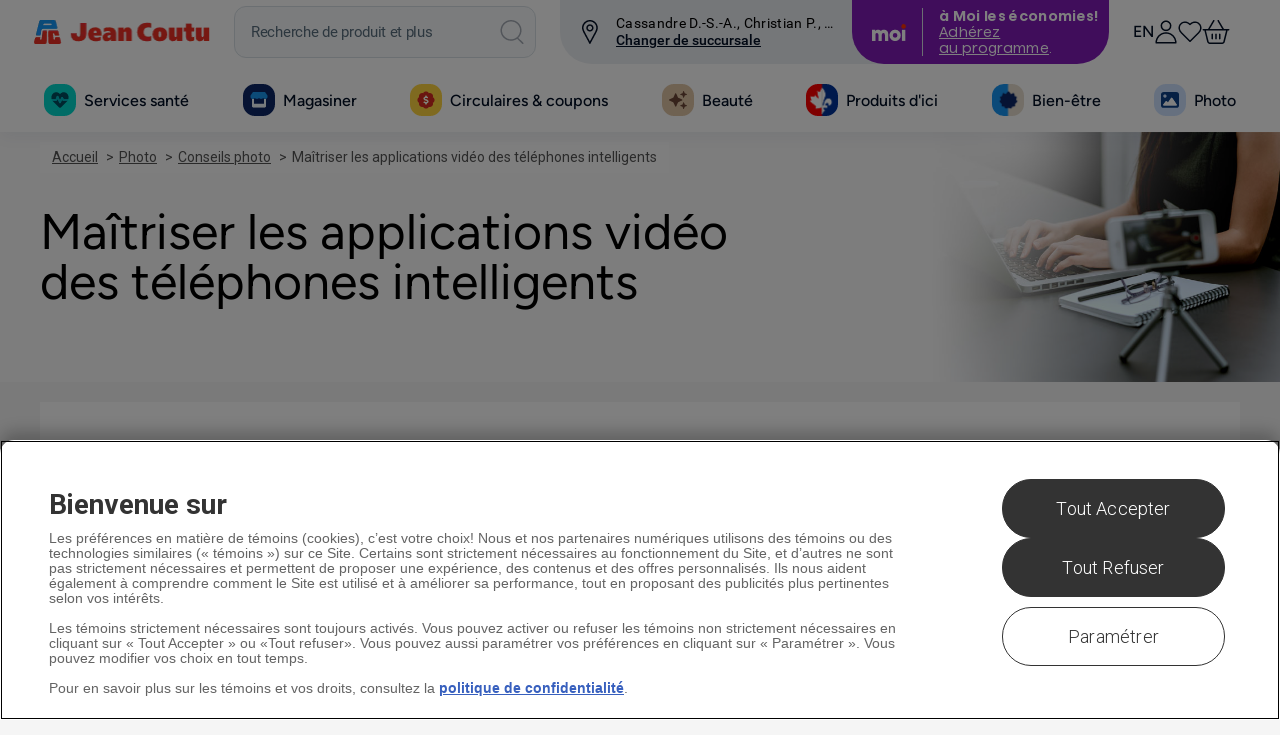

--- FILE ---
content_type: text/html; charset=utf-8
request_url: https://www.google.com/recaptcha/api2/anchor?ar=1&k=6LfujsQSAAAAAAXfoWUF5Ku32CMfZNJLFfQS1vbS&co=aHR0cHM6Ly93d3cuamVhbmNvdXR1LmNvbTo0NDM.&hl=fr&v=N67nZn4AqZkNcbeMu4prBgzg&size=normal&anchor-ms=20000&execute-ms=30000&cb=dyp9wop2oh3e
body_size: 49692
content:
<!DOCTYPE HTML><html dir="ltr" lang="fr"><head><meta http-equiv="Content-Type" content="text/html; charset=UTF-8">
<meta http-equiv="X-UA-Compatible" content="IE=edge">
<title>reCAPTCHA</title>
<style type="text/css">
/* cyrillic-ext */
@font-face {
  font-family: 'Roboto';
  font-style: normal;
  font-weight: 400;
  font-stretch: 100%;
  src: url(//fonts.gstatic.com/s/roboto/v48/KFO7CnqEu92Fr1ME7kSn66aGLdTylUAMa3GUBHMdazTgWw.woff2) format('woff2');
  unicode-range: U+0460-052F, U+1C80-1C8A, U+20B4, U+2DE0-2DFF, U+A640-A69F, U+FE2E-FE2F;
}
/* cyrillic */
@font-face {
  font-family: 'Roboto';
  font-style: normal;
  font-weight: 400;
  font-stretch: 100%;
  src: url(//fonts.gstatic.com/s/roboto/v48/KFO7CnqEu92Fr1ME7kSn66aGLdTylUAMa3iUBHMdazTgWw.woff2) format('woff2');
  unicode-range: U+0301, U+0400-045F, U+0490-0491, U+04B0-04B1, U+2116;
}
/* greek-ext */
@font-face {
  font-family: 'Roboto';
  font-style: normal;
  font-weight: 400;
  font-stretch: 100%;
  src: url(//fonts.gstatic.com/s/roboto/v48/KFO7CnqEu92Fr1ME7kSn66aGLdTylUAMa3CUBHMdazTgWw.woff2) format('woff2');
  unicode-range: U+1F00-1FFF;
}
/* greek */
@font-face {
  font-family: 'Roboto';
  font-style: normal;
  font-weight: 400;
  font-stretch: 100%;
  src: url(//fonts.gstatic.com/s/roboto/v48/KFO7CnqEu92Fr1ME7kSn66aGLdTylUAMa3-UBHMdazTgWw.woff2) format('woff2');
  unicode-range: U+0370-0377, U+037A-037F, U+0384-038A, U+038C, U+038E-03A1, U+03A3-03FF;
}
/* math */
@font-face {
  font-family: 'Roboto';
  font-style: normal;
  font-weight: 400;
  font-stretch: 100%;
  src: url(//fonts.gstatic.com/s/roboto/v48/KFO7CnqEu92Fr1ME7kSn66aGLdTylUAMawCUBHMdazTgWw.woff2) format('woff2');
  unicode-range: U+0302-0303, U+0305, U+0307-0308, U+0310, U+0312, U+0315, U+031A, U+0326-0327, U+032C, U+032F-0330, U+0332-0333, U+0338, U+033A, U+0346, U+034D, U+0391-03A1, U+03A3-03A9, U+03B1-03C9, U+03D1, U+03D5-03D6, U+03F0-03F1, U+03F4-03F5, U+2016-2017, U+2034-2038, U+203C, U+2040, U+2043, U+2047, U+2050, U+2057, U+205F, U+2070-2071, U+2074-208E, U+2090-209C, U+20D0-20DC, U+20E1, U+20E5-20EF, U+2100-2112, U+2114-2115, U+2117-2121, U+2123-214F, U+2190, U+2192, U+2194-21AE, U+21B0-21E5, U+21F1-21F2, U+21F4-2211, U+2213-2214, U+2216-22FF, U+2308-230B, U+2310, U+2319, U+231C-2321, U+2336-237A, U+237C, U+2395, U+239B-23B7, U+23D0, U+23DC-23E1, U+2474-2475, U+25AF, U+25B3, U+25B7, U+25BD, U+25C1, U+25CA, U+25CC, U+25FB, U+266D-266F, U+27C0-27FF, U+2900-2AFF, U+2B0E-2B11, U+2B30-2B4C, U+2BFE, U+3030, U+FF5B, U+FF5D, U+1D400-1D7FF, U+1EE00-1EEFF;
}
/* symbols */
@font-face {
  font-family: 'Roboto';
  font-style: normal;
  font-weight: 400;
  font-stretch: 100%;
  src: url(//fonts.gstatic.com/s/roboto/v48/KFO7CnqEu92Fr1ME7kSn66aGLdTylUAMaxKUBHMdazTgWw.woff2) format('woff2');
  unicode-range: U+0001-000C, U+000E-001F, U+007F-009F, U+20DD-20E0, U+20E2-20E4, U+2150-218F, U+2190, U+2192, U+2194-2199, U+21AF, U+21E6-21F0, U+21F3, U+2218-2219, U+2299, U+22C4-22C6, U+2300-243F, U+2440-244A, U+2460-24FF, U+25A0-27BF, U+2800-28FF, U+2921-2922, U+2981, U+29BF, U+29EB, U+2B00-2BFF, U+4DC0-4DFF, U+FFF9-FFFB, U+10140-1018E, U+10190-1019C, U+101A0, U+101D0-101FD, U+102E0-102FB, U+10E60-10E7E, U+1D2C0-1D2D3, U+1D2E0-1D37F, U+1F000-1F0FF, U+1F100-1F1AD, U+1F1E6-1F1FF, U+1F30D-1F30F, U+1F315, U+1F31C, U+1F31E, U+1F320-1F32C, U+1F336, U+1F378, U+1F37D, U+1F382, U+1F393-1F39F, U+1F3A7-1F3A8, U+1F3AC-1F3AF, U+1F3C2, U+1F3C4-1F3C6, U+1F3CA-1F3CE, U+1F3D4-1F3E0, U+1F3ED, U+1F3F1-1F3F3, U+1F3F5-1F3F7, U+1F408, U+1F415, U+1F41F, U+1F426, U+1F43F, U+1F441-1F442, U+1F444, U+1F446-1F449, U+1F44C-1F44E, U+1F453, U+1F46A, U+1F47D, U+1F4A3, U+1F4B0, U+1F4B3, U+1F4B9, U+1F4BB, U+1F4BF, U+1F4C8-1F4CB, U+1F4D6, U+1F4DA, U+1F4DF, U+1F4E3-1F4E6, U+1F4EA-1F4ED, U+1F4F7, U+1F4F9-1F4FB, U+1F4FD-1F4FE, U+1F503, U+1F507-1F50B, U+1F50D, U+1F512-1F513, U+1F53E-1F54A, U+1F54F-1F5FA, U+1F610, U+1F650-1F67F, U+1F687, U+1F68D, U+1F691, U+1F694, U+1F698, U+1F6AD, U+1F6B2, U+1F6B9-1F6BA, U+1F6BC, U+1F6C6-1F6CF, U+1F6D3-1F6D7, U+1F6E0-1F6EA, U+1F6F0-1F6F3, U+1F6F7-1F6FC, U+1F700-1F7FF, U+1F800-1F80B, U+1F810-1F847, U+1F850-1F859, U+1F860-1F887, U+1F890-1F8AD, U+1F8B0-1F8BB, U+1F8C0-1F8C1, U+1F900-1F90B, U+1F93B, U+1F946, U+1F984, U+1F996, U+1F9E9, U+1FA00-1FA6F, U+1FA70-1FA7C, U+1FA80-1FA89, U+1FA8F-1FAC6, U+1FACE-1FADC, U+1FADF-1FAE9, U+1FAF0-1FAF8, U+1FB00-1FBFF;
}
/* vietnamese */
@font-face {
  font-family: 'Roboto';
  font-style: normal;
  font-weight: 400;
  font-stretch: 100%;
  src: url(//fonts.gstatic.com/s/roboto/v48/KFO7CnqEu92Fr1ME7kSn66aGLdTylUAMa3OUBHMdazTgWw.woff2) format('woff2');
  unicode-range: U+0102-0103, U+0110-0111, U+0128-0129, U+0168-0169, U+01A0-01A1, U+01AF-01B0, U+0300-0301, U+0303-0304, U+0308-0309, U+0323, U+0329, U+1EA0-1EF9, U+20AB;
}
/* latin-ext */
@font-face {
  font-family: 'Roboto';
  font-style: normal;
  font-weight: 400;
  font-stretch: 100%;
  src: url(//fonts.gstatic.com/s/roboto/v48/KFO7CnqEu92Fr1ME7kSn66aGLdTylUAMa3KUBHMdazTgWw.woff2) format('woff2');
  unicode-range: U+0100-02BA, U+02BD-02C5, U+02C7-02CC, U+02CE-02D7, U+02DD-02FF, U+0304, U+0308, U+0329, U+1D00-1DBF, U+1E00-1E9F, U+1EF2-1EFF, U+2020, U+20A0-20AB, U+20AD-20C0, U+2113, U+2C60-2C7F, U+A720-A7FF;
}
/* latin */
@font-face {
  font-family: 'Roboto';
  font-style: normal;
  font-weight: 400;
  font-stretch: 100%;
  src: url(//fonts.gstatic.com/s/roboto/v48/KFO7CnqEu92Fr1ME7kSn66aGLdTylUAMa3yUBHMdazQ.woff2) format('woff2');
  unicode-range: U+0000-00FF, U+0131, U+0152-0153, U+02BB-02BC, U+02C6, U+02DA, U+02DC, U+0304, U+0308, U+0329, U+2000-206F, U+20AC, U+2122, U+2191, U+2193, U+2212, U+2215, U+FEFF, U+FFFD;
}
/* cyrillic-ext */
@font-face {
  font-family: 'Roboto';
  font-style: normal;
  font-weight: 500;
  font-stretch: 100%;
  src: url(//fonts.gstatic.com/s/roboto/v48/KFO7CnqEu92Fr1ME7kSn66aGLdTylUAMa3GUBHMdazTgWw.woff2) format('woff2');
  unicode-range: U+0460-052F, U+1C80-1C8A, U+20B4, U+2DE0-2DFF, U+A640-A69F, U+FE2E-FE2F;
}
/* cyrillic */
@font-face {
  font-family: 'Roboto';
  font-style: normal;
  font-weight: 500;
  font-stretch: 100%;
  src: url(//fonts.gstatic.com/s/roboto/v48/KFO7CnqEu92Fr1ME7kSn66aGLdTylUAMa3iUBHMdazTgWw.woff2) format('woff2');
  unicode-range: U+0301, U+0400-045F, U+0490-0491, U+04B0-04B1, U+2116;
}
/* greek-ext */
@font-face {
  font-family: 'Roboto';
  font-style: normal;
  font-weight: 500;
  font-stretch: 100%;
  src: url(//fonts.gstatic.com/s/roboto/v48/KFO7CnqEu92Fr1ME7kSn66aGLdTylUAMa3CUBHMdazTgWw.woff2) format('woff2');
  unicode-range: U+1F00-1FFF;
}
/* greek */
@font-face {
  font-family: 'Roboto';
  font-style: normal;
  font-weight: 500;
  font-stretch: 100%;
  src: url(//fonts.gstatic.com/s/roboto/v48/KFO7CnqEu92Fr1ME7kSn66aGLdTylUAMa3-UBHMdazTgWw.woff2) format('woff2');
  unicode-range: U+0370-0377, U+037A-037F, U+0384-038A, U+038C, U+038E-03A1, U+03A3-03FF;
}
/* math */
@font-face {
  font-family: 'Roboto';
  font-style: normal;
  font-weight: 500;
  font-stretch: 100%;
  src: url(//fonts.gstatic.com/s/roboto/v48/KFO7CnqEu92Fr1ME7kSn66aGLdTylUAMawCUBHMdazTgWw.woff2) format('woff2');
  unicode-range: U+0302-0303, U+0305, U+0307-0308, U+0310, U+0312, U+0315, U+031A, U+0326-0327, U+032C, U+032F-0330, U+0332-0333, U+0338, U+033A, U+0346, U+034D, U+0391-03A1, U+03A3-03A9, U+03B1-03C9, U+03D1, U+03D5-03D6, U+03F0-03F1, U+03F4-03F5, U+2016-2017, U+2034-2038, U+203C, U+2040, U+2043, U+2047, U+2050, U+2057, U+205F, U+2070-2071, U+2074-208E, U+2090-209C, U+20D0-20DC, U+20E1, U+20E5-20EF, U+2100-2112, U+2114-2115, U+2117-2121, U+2123-214F, U+2190, U+2192, U+2194-21AE, U+21B0-21E5, U+21F1-21F2, U+21F4-2211, U+2213-2214, U+2216-22FF, U+2308-230B, U+2310, U+2319, U+231C-2321, U+2336-237A, U+237C, U+2395, U+239B-23B7, U+23D0, U+23DC-23E1, U+2474-2475, U+25AF, U+25B3, U+25B7, U+25BD, U+25C1, U+25CA, U+25CC, U+25FB, U+266D-266F, U+27C0-27FF, U+2900-2AFF, U+2B0E-2B11, U+2B30-2B4C, U+2BFE, U+3030, U+FF5B, U+FF5D, U+1D400-1D7FF, U+1EE00-1EEFF;
}
/* symbols */
@font-face {
  font-family: 'Roboto';
  font-style: normal;
  font-weight: 500;
  font-stretch: 100%;
  src: url(//fonts.gstatic.com/s/roboto/v48/KFO7CnqEu92Fr1ME7kSn66aGLdTylUAMaxKUBHMdazTgWw.woff2) format('woff2');
  unicode-range: U+0001-000C, U+000E-001F, U+007F-009F, U+20DD-20E0, U+20E2-20E4, U+2150-218F, U+2190, U+2192, U+2194-2199, U+21AF, U+21E6-21F0, U+21F3, U+2218-2219, U+2299, U+22C4-22C6, U+2300-243F, U+2440-244A, U+2460-24FF, U+25A0-27BF, U+2800-28FF, U+2921-2922, U+2981, U+29BF, U+29EB, U+2B00-2BFF, U+4DC0-4DFF, U+FFF9-FFFB, U+10140-1018E, U+10190-1019C, U+101A0, U+101D0-101FD, U+102E0-102FB, U+10E60-10E7E, U+1D2C0-1D2D3, U+1D2E0-1D37F, U+1F000-1F0FF, U+1F100-1F1AD, U+1F1E6-1F1FF, U+1F30D-1F30F, U+1F315, U+1F31C, U+1F31E, U+1F320-1F32C, U+1F336, U+1F378, U+1F37D, U+1F382, U+1F393-1F39F, U+1F3A7-1F3A8, U+1F3AC-1F3AF, U+1F3C2, U+1F3C4-1F3C6, U+1F3CA-1F3CE, U+1F3D4-1F3E0, U+1F3ED, U+1F3F1-1F3F3, U+1F3F5-1F3F7, U+1F408, U+1F415, U+1F41F, U+1F426, U+1F43F, U+1F441-1F442, U+1F444, U+1F446-1F449, U+1F44C-1F44E, U+1F453, U+1F46A, U+1F47D, U+1F4A3, U+1F4B0, U+1F4B3, U+1F4B9, U+1F4BB, U+1F4BF, U+1F4C8-1F4CB, U+1F4D6, U+1F4DA, U+1F4DF, U+1F4E3-1F4E6, U+1F4EA-1F4ED, U+1F4F7, U+1F4F9-1F4FB, U+1F4FD-1F4FE, U+1F503, U+1F507-1F50B, U+1F50D, U+1F512-1F513, U+1F53E-1F54A, U+1F54F-1F5FA, U+1F610, U+1F650-1F67F, U+1F687, U+1F68D, U+1F691, U+1F694, U+1F698, U+1F6AD, U+1F6B2, U+1F6B9-1F6BA, U+1F6BC, U+1F6C6-1F6CF, U+1F6D3-1F6D7, U+1F6E0-1F6EA, U+1F6F0-1F6F3, U+1F6F7-1F6FC, U+1F700-1F7FF, U+1F800-1F80B, U+1F810-1F847, U+1F850-1F859, U+1F860-1F887, U+1F890-1F8AD, U+1F8B0-1F8BB, U+1F8C0-1F8C1, U+1F900-1F90B, U+1F93B, U+1F946, U+1F984, U+1F996, U+1F9E9, U+1FA00-1FA6F, U+1FA70-1FA7C, U+1FA80-1FA89, U+1FA8F-1FAC6, U+1FACE-1FADC, U+1FADF-1FAE9, U+1FAF0-1FAF8, U+1FB00-1FBFF;
}
/* vietnamese */
@font-face {
  font-family: 'Roboto';
  font-style: normal;
  font-weight: 500;
  font-stretch: 100%;
  src: url(//fonts.gstatic.com/s/roboto/v48/KFO7CnqEu92Fr1ME7kSn66aGLdTylUAMa3OUBHMdazTgWw.woff2) format('woff2');
  unicode-range: U+0102-0103, U+0110-0111, U+0128-0129, U+0168-0169, U+01A0-01A1, U+01AF-01B0, U+0300-0301, U+0303-0304, U+0308-0309, U+0323, U+0329, U+1EA0-1EF9, U+20AB;
}
/* latin-ext */
@font-face {
  font-family: 'Roboto';
  font-style: normal;
  font-weight: 500;
  font-stretch: 100%;
  src: url(//fonts.gstatic.com/s/roboto/v48/KFO7CnqEu92Fr1ME7kSn66aGLdTylUAMa3KUBHMdazTgWw.woff2) format('woff2');
  unicode-range: U+0100-02BA, U+02BD-02C5, U+02C7-02CC, U+02CE-02D7, U+02DD-02FF, U+0304, U+0308, U+0329, U+1D00-1DBF, U+1E00-1E9F, U+1EF2-1EFF, U+2020, U+20A0-20AB, U+20AD-20C0, U+2113, U+2C60-2C7F, U+A720-A7FF;
}
/* latin */
@font-face {
  font-family: 'Roboto';
  font-style: normal;
  font-weight: 500;
  font-stretch: 100%;
  src: url(//fonts.gstatic.com/s/roboto/v48/KFO7CnqEu92Fr1ME7kSn66aGLdTylUAMa3yUBHMdazQ.woff2) format('woff2');
  unicode-range: U+0000-00FF, U+0131, U+0152-0153, U+02BB-02BC, U+02C6, U+02DA, U+02DC, U+0304, U+0308, U+0329, U+2000-206F, U+20AC, U+2122, U+2191, U+2193, U+2212, U+2215, U+FEFF, U+FFFD;
}
/* cyrillic-ext */
@font-face {
  font-family: 'Roboto';
  font-style: normal;
  font-weight: 900;
  font-stretch: 100%;
  src: url(//fonts.gstatic.com/s/roboto/v48/KFO7CnqEu92Fr1ME7kSn66aGLdTylUAMa3GUBHMdazTgWw.woff2) format('woff2');
  unicode-range: U+0460-052F, U+1C80-1C8A, U+20B4, U+2DE0-2DFF, U+A640-A69F, U+FE2E-FE2F;
}
/* cyrillic */
@font-face {
  font-family: 'Roboto';
  font-style: normal;
  font-weight: 900;
  font-stretch: 100%;
  src: url(//fonts.gstatic.com/s/roboto/v48/KFO7CnqEu92Fr1ME7kSn66aGLdTylUAMa3iUBHMdazTgWw.woff2) format('woff2');
  unicode-range: U+0301, U+0400-045F, U+0490-0491, U+04B0-04B1, U+2116;
}
/* greek-ext */
@font-face {
  font-family: 'Roboto';
  font-style: normal;
  font-weight: 900;
  font-stretch: 100%;
  src: url(//fonts.gstatic.com/s/roboto/v48/KFO7CnqEu92Fr1ME7kSn66aGLdTylUAMa3CUBHMdazTgWw.woff2) format('woff2');
  unicode-range: U+1F00-1FFF;
}
/* greek */
@font-face {
  font-family: 'Roboto';
  font-style: normal;
  font-weight: 900;
  font-stretch: 100%;
  src: url(//fonts.gstatic.com/s/roboto/v48/KFO7CnqEu92Fr1ME7kSn66aGLdTylUAMa3-UBHMdazTgWw.woff2) format('woff2');
  unicode-range: U+0370-0377, U+037A-037F, U+0384-038A, U+038C, U+038E-03A1, U+03A3-03FF;
}
/* math */
@font-face {
  font-family: 'Roboto';
  font-style: normal;
  font-weight: 900;
  font-stretch: 100%;
  src: url(//fonts.gstatic.com/s/roboto/v48/KFO7CnqEu92Fr1ME7kSn66aGLdTylUAMawCUBHMdazTgWw.woff2) format('woff2');
  unicode-range: U+0302-0303, U+0305, U+0307-0308, U+0310, U+0312, U+0315, U+031A, U+0326-0327, U+032C, U+032F-0330, U+0332-0333, U+0338, U+033A, U+0346, U+034D, U+0391-03A1, U+03A3-03A9, U+03B1-03C9, U+03D1, U+03D5-03D6, U+03F0-03F1, U+03F4-03F5, U+2016-2017, U+2034-2038, U+203C, U+2040, U+2043, U+2047, U+2050, U+2057, U+205F, U+2070-2071, U+2074-208E, U+2090-209C, U+20D0-20DC, U+20E1, U+20E5-20EF, U+2100-2112, U+2114-2115, U+2117-2121, U+2123-214F, U+2190, U+2192, U+2194-21AE, U+21B0-21E5, U+21F1-21F2, U+21F4-2211, U+2213-2214, U+2216-22FF, U+2308-230B, U+2310, U+2319, U+231C-2321, U+2336-237A, U+237C, U+2395, U+239B-23B7, U+23D0, U+23DC-23E1, U+2474-2475, U+25AF, U+25B3, U+25B7, U+25BD, U+25C1, U+25CA, U+25CC, U+25FB, U+266D-266F, U+27C0-27FF, U+2900-2AFF, U+2B0E-2B11, U+2B30-2B4C, U+2BFE, U+3030, U+FF5B, U+FF5D, U+1D400-1D7FF, U+1EE00-1EEFF;
}
/* symbols */
@font-face {
  font-family: 'Roboto';
  font-style: normal;
  font-weight: 900;
  font-stretch: 100%;
  src: url(//fonts.gstatic.com/s/roboto/v48/KFO7CnqEu92Fr1ME7kSn66aGLdTylUAMaxKUBHMdazTgWw.woff2) format('woff2');
  unicode-range: U+0001-000C, U+000E-001F, U+007F-009F, U+20DD-20E0, U+20E2-20E4, U+2150-218F, U+2190, U+2192, U+2194-2199, U+21AF, U+21E6-21F0, U+21F3, U+2218-2219, U+2299, U+22C4-22C6, U+2300-243F, U+2440-244A, U+2460-24FF, U+25A0-27BF, U+2800-28FF, U+2921-2922, U+2981, U+29BF, U+29EB, U+2B00-2BFF, U+4DC0-4DFF, U+FFF9-FFFB, U+10140-1018E, U+10190-1019C, U+101A0, U+101D0-101FD, U+102E0-102FB, U+10E60-10E7E, U+1D2C0-1D2D3, U+1D2E0-1D37F, U+1F000-1F0FF, U+1F100-1F1AD, U+1F1E6-1F1FF, U+1F30D-1F30F, U+1F315, U+1F31C, U+1F31E, U+1F320-1F32C, U+1F336, U+1F378, U+1F37D, U+1F382, U+1F393-1F39F, U+1F3A7-1F3A8, U+1F3AC-1F3AF, U+1F3C2, U+1F3C4-1F3C6, U+1F3CA-1F3CE, U+1F3D4-1F3E0, U+1F3ED, U+1F3F1-1F3F3, U+1F3F5-1F3F7, U+1F408, U+1F415, U+1F41F, U+1F426, U+1F43F, U+1F441-1F442, U+1F444, U+1F446-1F449, U+1F44C-1F44E, U+1F453, U+1F46A, U+1F47D, U+1F4A3, U+1F4B0, U+1F4B3, U+1F4B9, U+1F4BB, U+1F4BF, U+1F4C8-1F4CB, U+1F4D6, U+1F4DA, U+1F4DF, U+1F4E3-1F4E6, U+1F4EA-1F4ED, U+1F4F7, U+1F4F9-1F4FB, U+1F4FD-1F4FE, U+1F503, U+1F507-1F50B, U+1F50D, U+1F512-1F513, U+1F53E-1F54A, U+1F54F-1F5FA, U+1F610, U+1F650-1F67F, U+1F687, U+1F68D, U+1F691, U+1F694, U+1F698, U+1F6AD, U+1F6B2, U+1F6B9-1F6BA, U+1F6BC, U+1F6C6-1F6CF, U+1F6D3-1F6D7, U+1F6E0-1F6EA, U+1F6F0-1F6F3, U+1F6F7-1F6FC, U+1F700-1F7FF, U+1F800-1F80B, U+1F810-1F847, U+1F850-1F859, U+1F860-1F887, U+1F890-1F8AD, U+1F8B0-1F8BB, U+1F8C0-1F8C1, U+1F900-1F90B, U+1F93B, U+1F946, U+1F984, U+1F996, U+1F9E9, U+1FA00-1FA6F, U+1FA70-1FA7C, U+1FA80-1FA89, U+1FA8F-1FAC6, U+1FACE-1FADC, U+1FADF-1FAE9, U+1FAF0-1FAF8, U+1FB00-1FBFF;
}
/* vietnamese */
@font-face {
  font-family: 'Roboto';
  font-style: normal;
  font-weight: 900;
  font-stretch: 100%;
  src: url(//fonts.gstatic.com/s/roboto/v48/KFO7CnqEu92Fr1ME7kSn66aGLdTylUAMa3OUBHMdazTgWw.woff2) format('woff2');
  unicode-range: U+0102-0103, U+0110-0111, U+0128-0129, U+0168-0169, U+01A0-01A1, U+01AF-01B0, U+0300-0301, U+0303-0304, U+0308-0309, U+0323, U+0329, U+1EA0-1EF9, U+20AB;
}
/* latin-ext */
@font-face {
  font-family: 'Roboto';
  font-style: normal;
  font-weight: 900;
  font-stretch: 100%;
  src: url(//fonts.gstatic.com/s/roboto/v48/KFO7CnqEu92Fr1ME7kSn66aGLdTylUAMa3KUBHMdazTgWw.woff2) format('woff2');
  unicode-range: U+0100-02BA, U+02BD-02C5, U+02C7-02CC, U+02CE-02D7, U+02DD-02FF, U+0304, U+0308, U+0329, U+1D00-1DBF, U+1E00-1E9F, U+1EF2-1EFF, U+2020, U+20A0-20AB, U+20AD-20C0, U+2113, U+2C60-2C7F, U+A720-A7FF;
}
/* latin */
@font-face {
  font-family: 'Roboto';
  font-style: normal;
  font-weight: 900;
  font-stretch: 100%;
  src: url(//fonts.gstatic.com/s/roboto/v48/KFO7CnqEu92Fr1ME7kSn66aGLdTylUAMa3yUBHMdazQ.woff2) format('woff2');
  unicode-range: U+0000-00FF, U+0131, U+0152-0153, U+02BB-02BC, U+02C6, U+02DA, U+02DC, U+0304, U+0308, U+0329, U+2000-206F, U+20AC, U+2122, U+2191, U+2193, U+2212, U+2215, U+FEFF, U+FFFD;
}

</style>
<link rel="stylesheet" type="text/css" href="https://www.gstatic.com/recaptcha/releases/N67nZn4AqZkNcbeMu4prBgzg/styles__ltr.css">
<script nonce="FpWnVvTsZXV_ibGCTShLlw" type="text/javascript">window['__recaptcha_api'] = 'https://www.google.com/recaptcha/api2/';</script>
<script type="text/javascript" src="https://www.gstatic.com/recaptcha/releases/N67nZn4AqZkNcbeMu4prBgzg/recaptcha__fr.js" nonce="FpWnVvTsZXV_ibGCTShLlw">
      
    </script></head>
<body><div id="rc-anchor-alert" class="rc-anchor-alert"></div>
<input type="hidden" id="recaptcha-token" value="[base64]">
<script type="text/javascript" nonce="FpWnVvTsZXV_ibGCTShLlw">
      recaptcha.anchor.Main.init("[\x22ainput\x22,[\x22bgdata\x22,\x22\x22,\[base64]/[base64]/[base64]/[base64]/[base64]/UltsKytdPUU6KEU8MjA0OD9SW2wrK109RT4+NnwxOTI6KChFJjY0NTEyKT09NTUyOTYmJk0rMTxjLmxlbmd0aCYmKGMuY2hhckNvZGVBdChNKzEpJjY0NTEyKT09NTYzMjA/[base64]/[base64]/[base64]/[base64]/[base64]/[base64]/[base64]\x22,\[base64]\\u003d\\u003d\x22,\x22w4lcaFbCtDHCgcO4wqDDhx8fcSlgwoR/[base64]/ClSpJwqLCrBh0R8KfwodWT8Ouw67DoFPDsMO1woPDqHdNADXDjMKWHljDrkJyJBzDqMOTwq3DpMOBwobCvBbCtsKxczrClsK5w4Uxw4HDk0tMw68rLsKAVMKWwp7DhcKIU2VAw5/DsQw3WhRiRsK2w68JSMOxwoXCnHHDqz5LUsOkMyXCmsOdwr/Dl8KUwo3DjFp/US0BZg9RBMKdw5xyfFvDuMK1PcKiSxHDnTXClRLCjMObw5rCjDjDkMKzwpbCjsOFOsOiP8OPHGfDuEUXQMK4w4DDkMKywoXDpsKrw6FpwoNQw7rDkcKfacKKwovCvW/CmMKcWX/DtcOgwpwxMhrCgsKJdcOvIcK0w53Cu8KBTxfCu3DCl8K9w40Fwrs4w49aX2k/[base64]/CmEXDiMObKcOvw5LCkXo2wpLCm8OTw7vDoMKswp/Cq3cnO8OUIExVw57CtMKjwobDh8OSwp7DlsKmwqs3w6RsY8Kow5rCjhsReFgow5UeXsOJwoTCrMKkw4hrwp3CmMOAdcOuwqbCq8OEaVnDpMKcwoURw44sw6h0eGo2wohFJ1EHPMKlS1/Ct0ABKWQRw7bDq8KRfsONYsO6w5tew7BGw6TCkcKrwrDCm8KmESLDmXjDlhthVxzCnMOXwrM3cBh2w7jCqXt0woLCi8KKAMO4wokzwpcowoEPwqNhwq3Dqn/Con/DpDnDmy7CrT9mOcOsJ8K0LmPDqAnCiS0KGsK+w7DCscKhw7o6RMOEPMOlwqfCqMKEA2PDj8Otw6ofwqhAw7PCnMONNUnCocKeJcOOw4nCssOKwqwgwq0/Gi3DvMKwJxLCvyHCmX4DPW1aRcOiw5PCsGdDPn7DoMKmVMOFHMOIUhAuZ28fKCvCqkTDh8Kuw6LCjcKKwqVrwqLDhgDCkTfCiSnCm8Okw7/CvsOXwpMJwrMBCzVLXk9Ow6DDnB/DsnLCuxLCiMK7CghacH9FwqAHwo16XMKYw6h+bHnCq8K/w7DCs8KqWcOtX8Kyw4fCrcKWwrDDoR/DisOZw7vDlcKwFTMPwqbCh8OYwr/DsAFKw5PDucK4w7DCgBM+w7k7PcKoVDLCqMKSw7cZb8O9C2PDpFRUBGhVZsKCw78fGzvDv17CqzhCFXtfZgfDrMOFwoTCml/Cqx0dayJ8w7IUIEQFwpvCg8Kjwoxuw41Sw6rDv8K7wrNiw60mwoLCkz3CuBTDmcKbw63Dhj7ClmjDsMOYwodpwq9/wpx/[base64]/Z8OVTcK8wqlGY0oqwrHDjggGDsONwrfCqS0wf8K2w6JGwoVbC2M7wplJETc8wqJtwqsZXjB8wrjDmsOewqcSwp5PBi3DqMO9ES/DosKlB8OxwrzDshohU8KEwq1pwrw4w6FCwqovK2XDkjDDpsKVKsOqw5M4TsKGwpbCiMOGwpAjwogcbhUwwqDDlMOTKhl7biPCicOCw6QTw7cecFM8w5jCg8O3wqHDl2/DssOnwr04BcOmakAhIxtyw6bDuFPCqcOEYsOGwqMlw7V8w6FuRl/CrWNPDkNyW1PCpAXDssO0wqANwrnCpMOlacKzw7YPw7vDlF/DoiPDgARjakhKPcOcJmpRworCv355GsOyw4FEQkjDqXdnw5gyw4FNFQjDhhMPw7jDp8K2wpJTEcKlw7wmWRXDtAdsCGVawo3CjMK2Zmwaw6rDmsKKw5/Cu8OyA8Kjw7XDv8Ohw7dFw4DCsMOcw6RpwqLCm8Ohw5nDnjR6w4PCmT/Dv8KkBG3CoQTDqDLCgBNXI8KLEW3Dhw5ew4lAw5FdwqDDjFw/wqlywovDqMKhw6lEwoXDq8KZN3N6esKKc8O0RcK9w4TClEXCoBnCnC8gw6nCrFDDgUoSVcKpw7nCg8K8w7zCt8O2w5zCg8OrQcKtwovDt37DgjTDjMOWbMOpGcKBP0pJw6fDii3DjMOODMO/TsKkP28FW8OQAMODXQfCly5cTsKQw5vCqcOxw7LCgVVfw7t0wq58w7hBwo7DlmXDmionw63DqD3CgsOIRBoLw6l8w4wIwosGNsKGwokdOcKYwoLChsKhesKlLS5Zw7fCscKVOTlEAX/Cg8Kyw73ChHfCkEfCrcKHHzjDicO+w7nCqRdFfMOIwrU4e30VIsOIwp7DhSLDr1w/[base64]/wpPDhMOFw4/[base64]/ChFLDuMKSwrfCk8K9wq1hPcOHwoDDiwY7ATnCniU6w71pwq4mwoHCh3HCssObw6bDo1NRwofCoMO3JQLCo8ONw5VDwr/[base64]/DgiYDw67Cu8KuwogUw7nCoTbCoMOVwpXCgcKWwqYRGDPCpWBvR8O/X8K2KsKTP8OuHMODw51DPirDucK1LsO5XC5JA8K6w44uw4nCo8KbwpI4w5jDk8OkwqvDl1BrTjdKGwhuXDvCncOPwofClsO+b3F/[base64]/[base64]/DscKsw48vSGXCrWPCkQNEwqlhEsKiVsKzWFnDvcOsw58fwoYyKVPCi2rDvsKpCU81FwYNAmvCtsK5wpUfw6zCpsK+woIOIXpwNU1LdsO3NMKfw6ZVUMOXw5QGwpFjw5/DqzzDoCzCksKoamMCw6PDshl8w53Cg8K4w44WwrJsTcK3w78ZGMKBw4oiw7jDsMOoV8KWw4jDvsOIZcKWC8Ohd8O4LDXCmlHDmydxw4TDpRZEAiLCu8KXGsKww4NLwrxDbsOHwovDp8KIaAPCoQpNw7LDti/[base64]/DtcK/dMOtenE/[base64]/w6fDoVIqw64pbE5/wqHCjyzDlMKbDhZ9PlPCn3HCrcO3EUzCo8Kiw5FmAEEawr4dCMO1AsOzw5BOw7AxF8K3d8KFw4puwqPDvxTCgsK8wpF3a8Ktw54NPW/[base64]/[base64]/[base64]/DmnlrWcK9w6U0VsKSw6wAfV3CgsOiIQNeCMK1w4jDuCHCkDUNKEpsw6zCmMOVZsOMw6BIwpAcwrJVw7smXsKUw7bDucOZFyfDiMOlwonDh8K6bQDDrcKAwp/CsF/Ck1zDo8OgGxklQMK3wpFFw5bDtWTDvMOYAcKGTgHDnlLCn8KtMcOgCFMDw4hAd8OBw48mVsOzPCB8wp7CvcOlw6d/woI6M3nDo1I9wqLDm8KbwqrCpMKywotcEhPCs8KMNV5UwojDksK2ND9SBcOYwpPCnDbDqcOZRkQHwrPCsMKJZcOyV1bCg8KFw7nDqMK+w6XCuEV9w7xjfxRdwphYU1M/JHPDlsK0e2PCrlLCjkjDl8OcK0fChMKmMzjCgnnCmnxZEcOOwq/CqEzDqFAiOkfDoH/DrcKnwrwlWhYJacOHe8KIwpPDpMOWKRbDjyzDmcOuPMOowp7DjsKRIGrDkE7DtwFtw7zCsMOLHsK0Xw9/[base64]/VxBuwqvCh1QIacKAwo3Dp8Kaw7HCoMKtYcKhw4HDtMKXJcODwo7Dj8KXwrzCsHA2I28Sw5zCoDvCqmZqw448Mjp3wrIcLMO/w7YuwoPDpsKTK8KqOShEaHHCmMKNcysFDsKPwoYbDcOrw67DlVkQdcKUGcOSw7PDlxvDgMOGw5dkWcOzw57DpFBWwrPCtMOkwps3GRRFdcOGazjCtk9wwoYtw4bCmALCvF/[base64]/Dvk7DmcK4w7rDvSlVNcKJPhjCqHrCiRHDtQLCvQ7Ds8Kcw6fDmB93wpQwP8Ohwq/CrEDCr8OcNsOsw7PDowITZ1PDq8O1wqbDm20oalTCs8KtRcKnw79Wwp7Do8KzcX7CpUHDvBXCgsKiwpzCowFvC8KTb8KyL8K0w5Nfw5jCoE3Cv8OPwot5J8KjO8OeZcOXbcOnw6wGw6Brw6F2X8O5wqvDssKGw4gMwovDtcOjw68Lwp0Fwp8Rw4/DhQNbw4ASw5TDn8KRwoDDpz/[base64]/Cpio5O8OFw5AzHUV7fXUXVlppXcOOw6NTbiHDhWHCtwcQO2TDnsOSw7RPRlxswpA/aGhXFlpRw4x9w4gIwrYYwpnCqAbDrG3DrhbCuR/[base64]/PsOPasOKwofCgkTCr8Ohw7gLH8KQw6LDqsK3QWxowqHDqjfCp8KKwot2wqwpGsKgK8KuJsOyeSkxwox6FMK0woTCo07CrDNAwpzDv8KlFsO+w48IRsK9VhIOwrVRwpYkbsKvM8K2csOoRGBwwrXCs8OuGmAYYRd6FWYYSU3Di1k8MMO1asOZwp/DsMKiThZPdsODHX8TKsKPwrjDswVZw5IKchjDoWtaRSLDg8Oqw7TCv8O4IVfDn21APUXCpnTCmcObNGrCnBEjwrDCgMK5w7zDgTjDrhUPw4XCrcOawpEQw5fCu8OXQ8OvNcKHw7jCscOGMjI/BRjCgMOIFsO8wooUKcOwJ03CpsOGB8K4cgnDilPCmMOew5XCsFXCpsKRJ8OHw6LDsxwQFgvCsyQgwq7Cr8KebcORFsKkWsK3wr3Dvz/CtMKDw6TCucKxYkhOw47DnsOVwrfCrUc2YMOtwrLCpz1Vw7/Dr8KOw5vDucO0wrPDvsOYMsOWwovCjHzDi2HDnik0w5RQwpPCqkAwwp/[base64]/DisOuwoHDl8K6Bmksw5gKOjnCsl7Cp8KOAMOpwqXChGTCgsO6w69mwqJKwqZAw6cUw4TDkldyw6kNNCZ6w4TDgcKYw5HCg8KlwpDDscKMw7MZZ0J/VMKlwqhKZU1vQSJXDwHDnsKgwrA3MsKZw7k3d8K2UWTCqT7DhMK1wqLDmFgewr3CjA5DR8KIw5bDjwIOFcOYcnDDusKVwq3DiMK3LMOcTcOBwp3CnEPDgQ1ZMj7DgsKFD8KPwpfCqH3Dp8K6wrJow6jCsULCjmTClsOTXcOww6U3dMOMw7/[base64]/[base64]/DiMKoRsK2a8Oawr/DoRXCnsOZMFFfw7nDmy/ChcOINMKUR8ORw7zDtMOaJcK+w4DDgMOBVcOEwrrCqcK2wqvDoMO9ZzUDwojDpgfCpsKxw4JgNsK0w6dZJMOpBsOdGA/CgsOhBMOUWsOwwokcbcKMwpzDk0h9wokLLmg8FsOScjfCrnM8GcKTZMODwrXDuAfDgR3DtHtCwoDDqW81w7rClSxXYxLDscOew70/wpdoNyLCqm1bwo3DrlglGkDDvcObwqzDkCISfMObw7REw7rCucKCw5LDscKNOcO1wpoAGcKpYMK8UsKeDmQRw7LCqMKrH8OichVCUcO4NA/ClMOpw48hBQrDlW7DjAbCsMOgworDhFjCg3HCncOMwqd6w4EFwro+wqnCi8Kiwq7CnjNVw6gCWXLDmsO0woNVQFgpY3kjaEvDv8OOcQQdGSJ0YsKbGsKWC8OxVRrCqcOvHw/DkcKDB8KTw4fCvjpQFBsywqQhYcOXw6zClT9CK8K7MgDDpcOEw6d1w5U4bsO7FxfDnjbCtH01w78awonDvMKow47CiyM6IFprcsOnMsOaD8O3w4/DoCFLwoHChsOIeSgleMO9QcOewpfDv8OhOUPDoMKDwp4cw7o2AQjDpsKKJyPCjGxCw6rDncKzVcKJwoPCnQU8w7nDkMKUIsOgIsOKwrgOMk/CsTgZTGptwrDCsiAdD8KSw67CiDzDksO3woEoNy3CumXDgcOTwohvSHBxwpQybWDCuh3CksK9Sh0ywqHDjDMPQHEGX0IdWTDDjycnw7EIw7MaNMKYw4pFKMOFXMO9wollw5ULTAt8w7nDnUViw65oMsOcwp8ewrrDgFzClzced8Ocw7dgwplvccKXwq/[base64]/CtsKIak3Co0rDsFbCmsOaGVZTMkwqw7dTwoYkw6xlbzAAw7/Ds8KBw67DuAI+wpIFwrnDqMOaw5Esw7rDtcOfYEYdwr5xSjJQwovCjHVoUMOfwrHCiH5kQmvCh21Bw57CikJKwrDCjcKtYzBBaA/[base64]/[base64]/ZcKsNlHDoRlaKcODw5FywozDmcKibTfDtcOvwpJ7JsOFThTDnTAcwpJ1w5BCF0kYwrLDgsOTw7k+DkNAFnvCr8KUMsOxYMO7w7JNF3wbwpA9w7XCjQEOw7fDqcKmBsO9I8KvAMKsbF/Co2pAQVDDk8K3wpVIL8O+w6LDisK+ajfCvT7Di8KAKcKDwpFPwr3ClcOfwp/DssK6V8O4w6PClEEZfMORwqDDmcO4LEzClmshAcOOGVA3w5XCiMOqAGzDoG9/[base64]/CvTXDr8O7S8Olwr7DmzrDkknDqzfCnjQDwp0vZsOAwqHCosOEw44VwrnDnsOcMhcpw64uacOLQTtfwpsBwrrCpHRxY13CkjbCmMKZw6d8ecO8wrAdw5Akw77DscKtL0FZwpLCkkYUcsOuF8O8LcO/[base64]/DkcK6ZwoVUMK0dMOpacK7w4YFPcKJwpAPPhHDpMOPwqvComlqwqbDlwLDvTLCiBgXFmxOworCkHjChcKId8OjwohTIMKlbsOLwp3DghY/ajVsHMKDwqNewrJVwrBOw7HDvxPCvcOkw4Msw5PClVkTw4xFe8OJJRnCk8K4w5HDmSHDs8KNwp/CsypVwoFXwpA8wpxbw68AMsOwEUfCrl7DusKXEH/CvMOuwqHCuMOrSC1SwqbChDpIWQHDr0nDmxI7w55hwqXDh8OQIGplwrwrPcKQPE/DnlBrLcKiwqPDryvCrcKCwrsudTDCtntZFSjCsXEYw6LCgm94w77CjcK3B0bClMOswr/DmWZjMU8Sw6tubELCsWwIworDr8Otw4zDpEnDt8OPajPCnRTCgQp1FA1jw5AUUcK+H8KcwpPChlLDn3zDgwJKd3pFwrQhHMKNwpppw7MsGWtCE8Oyc0TCscOtZ10gwqHCgX/Cmm/DuG/ChURGG2o5wqUXw7/DpGXCtV/Ds8OowrxNwq7Ch10PCQ9Vw5zClX4JFWVBNgLCv8KDw7gqwrQww6cRNcKqP8Kdw6ocwpA7aXvDt8O6w55Pw7/ChhEWwpwHYsOmwp3DlcOPfcOmFFvCv8OUwo3Di3lJa0QLwqYtTsKaM8KKeyTDjsOFw63DhsKmH8OYIFkEQUlHw5HChC0Yw6LDpF7Cnw9mwqrCucOzw5zDoh3DtMKZBW8JI8Kow6TDp0BTwqfCp8O/wo3DqMKTFzDCiW4eJT0dTSbDn37DjGnCiX0wwpNMw63DgMOHG3Q3w7TCmMOOw6EAd2/Dr8KBZsOyd8O7J8KTwrE/VWE3w4oXw7TDqHzCocKcMsKhwrvDvMKSwoDCjitHShlTw698fsKgw6U/ewLDpyjDssOzwp3DscOkw5LCl8Kfan3Dt8Ktw6DCt3rCocKfHlTCmcO1wonDr1LCjzIAwpYaw6jDmcOJTkpEL2PCm8O3wpnDhMK0ecOFD8ObJcK2ZsKcOsOqfz3CkiFyPsKtwqHDosKEwr/Cm2cHDsK2wp/[base64]/CuzzDoTnCpsKYw4hbw4xMR8OCw4HDisKEJMO4PMKqwqfCjDFbwp5EXQRvwqcXwpoQwpkYZAAewpzCsCsUeMKkwqFhw7TDlgnCnw9uaVvDuUXDkMO7w6Rywq3CsDDDssK5woXCnsORSg5cwqnDrcOResOHw7/[base64]/DvsO+O0rDlMO6IUQ2w4bCtMOJM8KFO1TDgMKOAhTCr8KGwptVw41sw7TDmsKMRUlWKsOmSG7CtHJ3MsKRFhjCvsKLwqFkQDLCnXbClXjCpBzDtwMxwpR4wpLCsHbChTVaLMOwcSEvw4HCr8KvPXjCnW/CkcO8wqJZwoYCw7UKWRPCqzjDisKtw6RjwoUCQ3Isw4o9ZsOnb8O8PMObwoBhwofDsz8SwovDmsKnS0PCl8Ksw4o1w73CusKjUcOve1nCoiHDlz/[base64]/RT8Rw6AWw41XWcKmw5EhBCp3wrd/ZVQ7HsOXw4rCrMOzRsKNwqnCqBvChTrCpSHCiGZ3V8Kfw4cCwpkfw4oywqBfwqHCsi/DjRhfDAJDYhPDn8Orb8OWYRnChcKgw6xgCR04LsOTw4weS1hgwqRqFcKjwoFdKh7CuDjCkcOPwpl/ZcKlb8OUwpTCosOfwqgxMcOccMOja8OFw6FBRsKJKw8hS8KTaTzClMOEw69ATsOVBizCgMOTworDnsOQwrNqRxNgLzxawofCoVFkw4Q9OyLDtx/DtMOWOcKBw5TCqjRFaRrCm2XDhhjDisONGcOswqfDjBPDqhzDmMOVMW02RcKGA8KxVyYgKSAMworDpFATw7bCnsKCw64lw5LCmsOWw68bHAgsKcOUwq7DqTFmRcOdGm5/EQpEwo0VDMOSwrLDrT9CImBIKsO/[base64]/wop5aCh8cyXDt8KXw6gOQWfDksKiVMKhw73DvcOXQcK9ciLDkUnChBMQwqrCvsO3fCrDjsOwYcKdwowCw6jDqGU4wotRDk07wr3DqEDCtcOdHcO2w7/[base64]/[base64]/CkzTCpcOrfsOUf1QwAH1rw5R7KCLDgmAqwpzDr0/CmRN8EiPDpjTDncKfw54Fw5jDqsKIFsOJRwJPX8Orwo17Hm/DrsKZJ8Kmwo7CnDZrP8Kcw7MqPcOgw6hFRAstw6pUwqfDkRVdfMOFw5TDiMOXEMK0w7tAwo5HwqFew5ohMgEuw5TCssOLBHTDnzQZC8OAHMO/GMKew5g3EALDo8ODw63CisKAw5vDpjDCnDnCmgfDqnTDuDvCqsOQwoXCsTrCmHx0YMKVwqbCphfCoEPDpWoUw4IwwofDhMK6w4zDrzgLE8OOw7DDhcKrV8KOwoDDrMKowpTCnT5xw4RJwrdXw4EBwo/CqC8zw5QuXAPDgsOATCDDp2nDvcOTP8O6w4taw4wfOcOkwpnDu8OLB2jCkxsuTyHDq0VUw6Utwp3DmnB+XU3CpW0qIsKCQ313w6V6OAtaw6XDpsKtAmxCwq1LwodUwrgNOMO2TsOKw5vCncKcwq/ChcO/[base64]/R0TCo2JMMsOKwrEHWynCrcKsw5wKPUcaP8Ouw57DnnXDrcKvwpVXYBfCk1Ryw5tXwrtYJcORLEDDqmrCq8O8w6Vnwp1cPwLDp8OxeG7DoMOgw73Co8K/eQdIIcKqwobDpk4PUkgTwoM2RWjCgl/CsSN7ecOSw6IZw7nCty7CtkbDombDjmTCrwHDkcKRb8KMawAWw6Q/ORc6w4Qvw5stE8KtBg8gQXAXIBEnwp7Ck2DDkSfCk8O2wqInwrkIw43Dn8KLw6V8VsKKwq/DisOOHArCoGzCpcKfwqcrwrIsw5Q2WXjCnTNlw6cbLDvCusOnQcO8B2TDqXgcNcOHwrwHQEk5MMOxw6PCmCM6wqjDkMKBw5XDmcOuKzhFJ8KwwoPCpcODeAbCg8Osw4/CsCnCg8OUwofCucKLwpxEKWDCtMKCAsOzah7CjcK/wrXCsCAUw4TDgX0JwqDCl18pwqfCscO2wqdIw51GwovDhcKJGcO4wr/DnnRFw5Fqw6xlw5rCq8KLw6s7w5R8MMOQMgbDlH/[base64]/[base64]/CksOLWVPCqGNkTMKgVBPCrsOfw4AXPRNDL2t/HsOkw7rCrsO4ISvDsno1SVEmUSbDrXlWXxsGbQgsc8KCMEnDt8O4c8KCwq3DjMO/ZSEzFh3CnsOeJsK8w7nDlx7DmRjCqsKMwq/CpwEMMcODwrbCkWHCtDDCqsK/[base64]/[base64]/[base64]/Dv8K6NEB4aGMxVMK6wrPCpTbDmFrCgBMKwq8aw7HClsOgA8K1PC/DvQgTX8Olw5fDtnhzGWwNw5vDiDNhw4YVVHzDsAHDnE4FO8Khw6LDgcK5w4QBCkfDmMOpwr7CnMOHLsO4b8O/XcKUw6HDqWLDhBTDrsOTFsKtdi3Dqi1OCMO9wqp5OMORwrMuP8O1w4tcwrQOFcOuwoLDlMKvcAkHw5TDiMKdARfCnXHDvsORExHCnitECSxpw7vCtWTDmn7DlTcPf3PDki/[base64]/DssOrw7gYbcKsTMKRDHDCmQU/w6DCksO8wpJWw4nDtMKWwrTDnkEKK8OkwrDCt8K+w5dHdcOXXH/CpsO9NQrDucKjXcKfQ3NQWH9ew6t6f05aasONQ8Ksw6TCgMOVw4UHbcKmUMKyPQpKNsKuw5DDt0bDr1HDrUTChFYzA8KoVcKNw65Vw45+wqpGHD3DncKOWg/Ch8KEacK7w49pw4NgIcKgw5DCr8O2wqbDjQrCi8Kiw5/CscKqUD/CsTIZdsOLwrPDsMK/w4NsCSRkBBDCsnprw5LCux85w63DpMOHw4TCkMO+w7fDs0/[base64]/UHMoAD1lw4dhdQ3DtyM1wo3Dk8Khbk4XMMKbJ8KoOwh1wpbDullja0oyB8KkwqfDgQsrwqh/w4xkH3nDj1bCrsOFL8KgwoLCgsOpwrLDs8O+GxjCn8K2SwvCo8OuwpBDwpXDmMKLwp1wfMOqwr9OwqsEwo/Dli4nw701WcOvw51WD8OZw5DCh8Ogw7QPw7nDvsO5VsK1w792wp7DpggHGMKGw5Y2wr/DtVnDiUPCsj8JwrRfTEDClGzDjgE0wrnDqMOjQyhaw7JqBkDCh8Ovw4jChTHDgjzDvh3DrsO2wq1hw78Jw7DCiFzDusKUXsKewoIIQFkTw7oZwrUNYWp1PsKKwp93w7/DhhE/w4PCvE7Cpg/Ckmt+w5bCv8Kiw7vDtS8awps/w7lNE8Kew7/ChcO6w4PCjMO4ckYmwr7CvMKvLxrDjMO9w7xXw6DDvsK6w6JIc0LDicKBJATCkMK9wq8+XQhUw5tmEcO5w7jCucKDAlYcwqIPKMObwp8uAQx5wqV/eR3CscK+WyfChUh1UsKIwpbCjsOWwp7Cu8O5w7Ivw5HDi8KGw49HwpXDpsKwwovCncOhBQ85wp3Dk8O5w6nDlH8ZAB4zw5nCmMOTMknDhkfCocO4a3HCj8OnQsKhw7jCpMORw43DgcKOwp9CwpAQwo9Dwp/DmgjCizPCsXzDtMK/w6XDpRYkwqZzYcKeHsKyGMKpwoTCmcKlacKnwo51NCxfJsK5KMOhw7McwppGfcK/wpwacyVHw4t1R8Khw60xw4HDm0ZheD3DmsOswqzCjcOdCyrCgsKxwr4dwoQIw791OMO+fklfBcOgZcKiJ8OqIxjCmjo+w4HDuWsSw5N9w69Zw6bClFR7FsO5wqfClF0Dw73Cgk7CscKPCX/Dt8OzM0pVIl0pIMKAwr3Cr1/Cq8Ouw7TDtGXCmsKwaBDChCsTwoI8w6tFw5jCuMKqwqoyRMKjZx/CsTHChDLDhTzDi2xow5rDrcKMZw5Uw61aUcORwo8CRcObfThRfsO4DsOxZsOww4PDnm7CjkdvV8O1OErChcKDwpjDg05lwrE9McO4JMOkw57DjwZ0w5TDo3NAw4vCjsKlwqLDhcOYwrXCpXTDty9/w7/DjQ7ChcKiE2omw7fDiMK7ICnCt8Kiw5EYLRnDuHLCj8OiwrXCjSF8wp7CtB/DucO0w5Q6w4Mfw4vDs04LPsKvwqvDtDkCSMOJTcKkegvDgMK0FTnCocOFwrQGw50NM0PCucOSwrJlY8OxwqMtS8OXTsOwHsODDxFkw7s1wph8w5vDg3nDkTDCvcOnwrfCrcK9cMKvw5XCoxvDvcKfQ8KddGQqRX0pZ8K9woPDn18cw5HDmwrDsy/Dnlhow6LDnMOBw7B+LCglw4rCuQLDocKJJx8pw7tcPMOCwqIdw7FPwoPDvBLDq2IDwoYkw70AwpbDh8OEwrzClMKzw64KasKuwrHCtn3CmcOHRgDCsDbCrMOwQz3Ck8KlV0DCgsO1wrAkCjg7wrTDq28XYsOjSMOHw53CvzzDicKJWMOxw4/DjQh/JyTClxjDlcKawrdGw7jCgcOkwrrDkj3DmMKdwoTCrBQzw7zCpTPDiMKVIQERCTTDusO+QR/DnsKjwrgsw4nCvwAgw4dtw7zCvFPCpMK8w4DCpsOFOsKUPsKwD8OQBcOGw511d8Ksw5/[base64]/AwQxNAfCkcKDNnF5w5HDvcK+wrx3DcORwoBvDDTCkk8Dw73CvsO1wqPDqU8PPjTCgnYmwpIjA8KfwofCgSvCjcOwwqtew6caw6FQw7o4wpnDhMOzw5PCqsOKAcKaw6l2wpTCoQofLMOOPsKSwqHDj8KvwpfCgcKNfsKIwq3CqjUQwpVZwrlrdinDqVTDtgtCQ24Rw5l/ZMOJaMKQwqpRCMKqbMOeeFwDw4DDtcKLw4LDrU/DiTnDr1p0w4NBwp53woDCjhd6woHDhAIxCcKrwphqwpvCssKSw4MwwrwfI8KwfHPDinZyIMKuMwUIwqnCjcOBR8O/H3Jyw7d1QMK4NcKdw6ZFw5zCscOUcXYaw7UewozCoSbCtcORWsOHERTDg8O6wrhQw4lMw6fDhTnDpXR/woVEBiDCjBwOLcKbwpHDnU8Pw6jCqcOcXFsAw4DCm8OFw6/DnMOsQxptwrEHwrDCpSU3TRXDngbCi8OLwrDCgQtVOMKLDMOMwpnDi0nCn3TCnMKGGX4Uw7V/NW3DmMONCcOQw4/DsBHCvsKYw44yZExkw4fCsMO3wrQ/w4LDkmTDmQzDpEMww7DDgsKhw4zCjsK+w4zCvSIiwqs3esK2LHXCmRrDqUhBwqozPF0+M8Kww4dnDX0mTUbCrCvCpsKuGcKmTG/DsWMzw4AZw7PCjXUQw7kqTUTCnMKYwqsrw57Ci8OMcnoCwovDosK0w4ZfM8Ogw41Rw5DDusOwwrghwp5+w5rCnsOfXyrDoD3Cj8OZT0Rswp9tbEjDvcK6C8KNw4d/w5llw4zDlcOZw7dtwq/Cg8Ogw6TClUFWHRDDh8K6wqTDt0ZCw6towrXCuVp7wrnCnXrDpMKfw4xGw5HCsMOAw7kKYsOmLcOiwpTDpsKRw7ZwWXUnw7Zpw6XCsHjCrxgMXRYhGFHCisKoe8K1wqV/JMKYScKsXCt7dcOiHRUuwrRZw7EuS8KmU8OPwobCpErCsxZaCcK7wrHDqgIMYcKVH8O1d0kbw7DDm8O4G0HDpMK0w6M6QxXDm8KZw5NwecKsRBrDh2ZVwoIswp3Dl8OQVsOywq7Ch8Kuwr/CoS1Gw7bClcKqPSXDmMODw7VXBcK/NgwwIsKqXsOXw57Dl1kqJMOmXcOww4/CtELCg8KWUsOmIg/Cu8KpIMOfw641WWIyMcKaH8Ozw6nCucK3wrdNK8KJd8Kawrt7w47DpMOGO2zDpDsDwqJsImN3w4/Dti7ClsOMb2x2wqAoL3zDgMObwrPCg8O2worCmcKCwq/[base64]/DisOLw5TDl8OwUcOXdX7DlWAlwp3Ch8K4wrZ/[base64]/CusKzw5rDksKkwo3DuMKKw6VzZcOlwoHCp8Oxw7Aic3PChWM6KwAIw6cwwp1MwrPCuAvCpnU9TT7CnsO5DFzCnHHCtsK2NhnDiMKHw6/[base64]/HsO3esOTEsKsLxPDs8KJISU6w5fDvVg+w7lGCnonHGtSw6fCrMOvwpDDgcKfwrV/w4oMZR81wo1obwjDj8ODw5PDpsKTw7nDt1nDjUEww7rCkMOQGMO4QizDoEjDpU/CvMKfZyEWVk3CuEfCqsKJw4VsVAhKw6LCkxA6M1LCiV/[base64]/[base64]/Cmg4ywponw6Zawp/CqjpeNMKNwqHDrXAbw5tJAcOpwq3CnsKmwrUKGMK6ZyJuwrzCusOEe8KQL8KPHcKpw55pw4bDtCUtwoFAUyosw5HCrMKpwonCmWZwJcObw6zCrcKQbMOWWcOseDw1w5hsw5nCksKWw5LCgsO6A8OYwoVZwoIpWsK/wrTCklBnTMOcBMO0wrVNDlLDnGzCugrCkmnCs8Kiwqt7wrTDnsOsw4sIFC/DunnDj0R8woklNUHDjV7Cn8KcwpNOQldyw77Cs8Khw5fCtcK5ECMNw7kKwoBGDjFPbcKcfTDDiMOBw6LCksKTwprDgsO7wrXDpTXClMKwJS3CugA6GEhlwpfDisOFKsKwBsKrH2LDoMKXwow5RcKiAXp2VMKGVMK5TDPCvm/Dg8Ogw5rDqMObaMOww5nDmsKlw6vDhGQNw5kbw5AcG0kyOC4YwqDCj1DCp3rCoADDjmzDqXvConbDkcO+w5RcN1TCnjE/IMOZw4Q7wrLDgcOswp47w41IAsOoH8ORwrxLXMODworCtcK7wrA9w7VKwqokwrJAR8O5wr4UTC3CqWZuwpfDqjHDmcKsw5ApS37CjA4dwpZCwpZMZMOhdMK/[base64]/Rx02w5nDin9dAcKDwrJawpldwr/[base64]/[base64]/X8OBE8KBw5zCqyvDkXDDmcKGY2vCr3PDosKvY8KLwqbDkcKcw41Lw6vCr01VG1bCnsKWw53CmxHDq8K2w5UxbsO/EMOBY8Kqw5xZw7rDpmrDuFrCkW/DrQnDgxnDlsK9wrM3w5TCjcOawrBRwqcUwr09wrZWw7LDqMKHKUjDrzHCmgPCpcOnUsOabsKrIsOXccOiKMK+Fj9VTiHCmcKiHcOwwpcNLD4rAsOJwowYJ8O3EcOKEMKdwrvDvMOywrcMS8OKVQ7CvT/DtGHCrnjCrmtFwpART2xdD8K8wq/CsHHDky0Mw4/[base64]/Dri7CtMKMw6TCrGLCrsOlw43CgA/Cv8KwbMK0OV3Dhm/CgwTDiMOmGQdNw47DsMKpw65sdlBzwq/DiSTDlsODZRLCgsO0w5bDo8KEwr/CiMKLwrU2wpXDv07CugjDvkbDncKaax/DlMK/WcODbMOCSFxjw7rDjnPCgTtSw7HCssOlw4ZiGcKACRZdOsOow6MqwrHCucO9PMKBIhIkwqzCqFDDmnprGmLDisKdwolAw59NwqrCtHTCtsK7asOCwqY/OcO4BMKZw5PDumENZ8O2ZXnCiQLDgCAtTcOMw63CqGA0cMOAwq9UdMOfQw3DocKTPMKsfsK6FD/CgsO+FMO7R1wyZEzDvsKvIcKUwrFZDU5Ow6sHVMKJw6bDpcO0HMObwqwZT37Dr1TCt1ZIDsKOKsOMwo/DjADDt8KGP8KAG3TCvcKFWnNLX2PCpjfCqcKzw4nDtSLChFlpw5gpdxg+UW1CSMOowp/DnB/CkiLDlcOZw6kww5pxwooGO8KlYcOLw5RhG2AyY0jDmWUaecO2wo52wpnClsOKWMK7wpTCn8Oywq3Ck8OUIcKew7ZLacOAwo/CgsOTwrjCsMOFwrE5BcKiVcOVw4bDpcOPw4p5wr7DtcOZY0kHMxYFw6hca1Iww65dw5VaWTHCtsK2w7oowqFdXAbCsMO1YSnDkiUqwrPCisKlXDLDjRhTw7LCoMKMwp/[base64]/DksKlARjCh0/DnsO3LWnCoMKddRvCp8OMeWEJw4vClWnDscONT8OCQQnCicK4w6DDtsKTwp3DuVtESnhcRcK/FVl0w6FtYMOewqthNW5mw4XCvRdRJicqw5LDq8OZI8ORw65lw4xww6Mfwr3DuXFgBDNWKj5CA2fCl8ObRSspHlLDunfDtxrDgMOTZHZmAWMuTsKIwpnCnHBpGkMaw4DCmMOFJMORw5wvbcODE3sLfX/CgMKkFhzCvTcja8KNw7nCusO3A8OdWsOjFl7CscOQwqbChyTDrEU+aMKrwoDCrsOIw6IYwpsiw5fCmhLDs2lSFcO/wrrCk8KXcQt/dcKpwrxQwqrDn07CocK/[base64]/DtsOjFsOIJsO9QCTDtcOXw7JKwoAlwrM3HhvCgz3DtwYpPsKfMnbDhsORMsKWQWnDhsOAHMOjUF3DocOsWAvDsg7DuMOPEcK0CgfDm8KWO0A8dlVReMOQMwc/w75OecK2w6Bjw7zCnWY1wpHCksKVw4LDhMK3E8KmUAEleDIIdmXDiMOlPFl4A8K4Uh7CtMOPw4zDqG47w5nCu8OMGSFRwrozI8KyXMOGZWzDicOHw70VHxrDt8OFP8KawpcTw4/Dhy/[base64]/H8KUTcOJJSzCqz/CliRtwrLCulvDhAzCrj9xw4RTdiwZCMKmSMKHHQh0PBNMGsOvwpTDli7Dj8OHw73DqEDCsMKowr0oHjzCgMKhCMK3XEpow5tSw5LCmcKYwqDCqcKpw6F9a8OAw5tDM8OnB3BOREjDtFTCpDrDicKFwoTCjcKRw5bCix1iEMOpSyvDn8KxwptRHHDDoXnDjF/DtMK+wo/DpMOVw5pmLG/CnGHCvhNZB8O6woPDgjDDu2DCk1JDJMOCwox/AQIAH8KmwrkhwrzCpcOjw5t+wp3DrSYlwpDDuCLCoMKjwphQZk3CgQ3DmDzCkRDDq8O0wrx3wrbCqFY/D8KkQS7DoixbJCrCsi/Du8OFwqPClsOjwofCpivCuUA0fcOCwo3ClcOUSMKfw5tKwqLDv8KXwoNVwpAYw4R+NsOlwqlYXMOhwoMqwopmf8Khw5l5w6LDk0Vvw5nDiMKrN1vCqCAkHwbCmsOiTcORw5/Cv8Oow5QWDV/DnMOVwoHCucKIYsO+DWLCsFVlw6Zuw57Cp8KtwoTCtsKiBcK+w6xTw6IiwpbCjMO1SX1Pf1tawqRwwqtHwoXCuMKfw4/DrSXDpkjDj8OHCUXCv8KNS8OHVcKzXMKQSA7DkcO5wqgSwrTChl9pNgPCscOVw7oxfcKla0fCoybDsjsQw4F/UAxwwrQ4Q8OFG2bCkj7CpcOew5tLw4sQw6DCrSzDq8KSwrs6woBjwoRDwoMWf3nCmsKtwoZ2WMKRd8K/[base64]/wrjDpGfCswfDu2fCjsOxDR9cTsKVbQt/wowTwp/Dr8K9GMK7KsO4AQ9Bw7XCpVU5YMKnw6DCl8KWdsONw5PDh8O3fn0be8OuHcOfwpnChHXDjsKkcm/CssO/aivDgsOJaDwzwrxrwoU6wpTCsEXDrcK6w7MVY8OVOcOCK8K3YMOQRsO8RMOhDcO2wo05wpN8wrQWwoBGdsOKYEvCmsOFa2wSBx5+RsOzPsKzE8Kkw4xRH0/[base64]/DnxXCoMK8R2LDvcODwqQyLyx3OsONJ8K1w5bDksKMwpPCpxYIUG3Dk8KjPcKKw5EGSH/CgcK6wqrDhxs9dAXDuMOaYsKBw43Cti9Qw6hEwqLCv8KybcOcw5zDmgPCqSBcw7bDuCFcwrfDhMK/wqLChcK3RMOGw4DCm2vCqA7Cq3N6w4/DsnnCrsKIMlABTMOQw6bDnS5NZhvDvcOKS8KHwofDuxTDpcOnF8KeAG5lbMOBS8OUZzA+YsOcNMKcwrHChcKFwofDjTZbw6h7w5rDjsKXCMOBUcOANcOjBMOCU8Kkw7PDm0nCkG3DoC85esKVw6jClsKlwpTDrcK/IcOzwp3DiBAZLATDhT7DrxZYXMKhw6fDtSbDg3s8GsOJwr5jwqFKUT/CiH8oScKCwq3CucO6woVqWMKDIcKIw65nw4MPwojDgsOEwrkbQQjCncK9wo4owr8mLsO9VMKew5bDviUjccKEIcKHw63CgsO1UyQqw6/CkgLDgQnDiRBoNFY9VDbCmcO2FSg1wo3Com3DmGTCqsKaworDj8KSXxrCvjLCphxBTCjCp3nCvDLDucOmGz/Dv8KzwqDDkTpqw4d9w7PCjFDCtcKJB8OOw7TDmMO8w6fClihlw4LDjARrw7zCgsKDwo7ClmlvwrPCoVPDs8K1C8KCwrPCuQs5wpZmYjvCs8OdwrkGw6lIYUdEw5jDjE93wpRqwqvDilchJBc+w4syw4vDjXUsw6c\\u003d\x22],null,[\x22conf\x22,null,\x226LfujsQSAAAAAAXfoWUF5Ku32CMfZNJLFfQS1vbS\x22,0,null,null,null,1,[21,125,63,73,95,87,41,43,42,83,102,105,109,121],[7059694,915],0,null,null,null,null,0,null,0,1,700,1,null,0,\[base64]/76lBhmnigkZhAoZnOKMAhnM8xEZ\x22,0,0,null,null,1,null,0,0,null,null,null,0],\x22https://www.jeancoutu.com:443\x22,null,[1,1,1],null,null,null,0,3600,[\x22https://www.google.com/intl/fr/policies/privacy/\x22,\x22https://www.google.com/intl/fr/policies/terms/\x22],\x22UyydDFATr+7ZYR6lTFEzJvGHAv6VJz/FTMwwnF5Rgyg\\u003d\x22,0,0,null,1,1770005305067,0,0,[63,209],null,[7,93],\x22RC-jgUVIMEj_ra_WA\x22,null,null,null,null,null,\x220dAFcWeA7GPsX5ir_lw0cMneBToV4erA2NdqSiUM-6bW-lbaLSPaUvlIRFoDnBP04ofY3wHySjj-NvqDRvlnn-afEMNlS1Oy-G7w\x22,1770088105136]");
    </script></body></html>

--- FILE ---
content_type: image/svg+xml
request_url: https://www.jeancoutu.com/magasiner/images/icon/small/icon-account.svg?v=2025.6.d10
body_size: 256
content:
<svg width="32" height="29" viewBox="0 0 32 29" fill="none" xmlns="http://www.w3.org/2000/svg">
<path d="M12.5 3.125C11.0234 3.125 9.875 4.32812 9.875 5.75V9.25H15.125V5.75C15.125 4.32812 13.9219 3.125 12.5 3.125ZM3.75 9.25H7.25V5.75C7.25 2.85156 9.60156 0.5 12.5 0.5C15.3984 0.5 17.75 2.85156 17.75 5.75V9.25H21.25C23.1641 9.25 24.75 10.8359 24.75 12.75H13.375C10.9141 12.75 9 14.7188 9 17.125V25.875C9 26.2031 9 26.4766 9.05469 26.75H3.75C1.78125 26.75 0.25 25.2188 0.25 23.25V12.75C0.25 10.8359 1.78125 9.25 3.75 9.25ZM17.75 18.875V19.75C17.75 21.7188 19.2812 23.25 21.25 23.25C23.1641 23.25 24.75 21.7188 24.75 19.75V18.875C24.75 18.4375 25.1328 18 25.625 18C26.0625 18 26.5 18.4375 26.5 18.875V19.75C26.5 22.6484 24.1484 25 21.25 25C18.3516 25 16 22.6484 16 19.75V18.875C16 18.4375 16.3828 18 16.875 18C17.3125 18 17.75 18.4375 17.75 18.875Z" fill="#0D2666"/>
<path d="M14.25 14.5H28.25C30.1641 14.5 31.75 16.0859 31.75 18V25C31.75 26.9688 30.1641 28.5 28.25 28.5H14.25C12.2812 28.5 10.75 26.9688 10.75 25V18C10.75 16.0859 12.2812 14.5 14.25 14.5ZM17.75 18.875C17.75 18.4375 17.3125 18 16.875 18C16.3828 18 16 18.4375 16 18.875V19.75C16 22.6484 18.3516 25 21.25 25C24.1484 25 26.5 22.6484 26.5 19.75V18.875C26.5 18.4375 26.0625 18 25.625 18C25.1328 18 24.75 18.4375 24.75 18.875V19.75C24.75 21.7188 23.1641 23.25 21.25 23.25C19.2812 23.25 17.75 21.7188 17.75 19.75V18.875Z" fill="#58B2FC"/>
</svg>


--- FILE ---
content_type: image/svg+xml
request_url: https://www.jeancoutu.com/magasiner/images/icon/menu/photo.svg?v=2025.6.d10
body_size: 293
content:
<svg width="18" height="16" viewBox="0 0 18 16" fill="none" xmlns="http://www.w3.org/2000/svg">
<g id="Vector">
<path d="M0 2.37402C0 1.14355 0.984375 0.124023 2.25 0.124023H15.75C16.9805 0.124023 18 1.14355 18 2.37402V13.624C18 14.8896 16.9805 15.874 15.75 15.874H2.25C0.984375 15.874 0 14.8896 0 13.624V2.37402ZM11.3555 6.13574C11.2148 5.88965 10.9336 5.74902 10.6875 5.74902C10.4062 5.74902 10.125 5.88965 9.98438 6.13574L6.92578 10.6357L5.97656 9.44043C5.83594 9.26465 5.58984 9.12402 5.34375 9.12402C5.0625 9.12402 4.81641 9.26465 4.67578 9.44043L2.42578 12.2529C2.21484 12.5342 2.17969 12.8857 2.32031 13.167C2.46094 13.4482 2.74219 13.624 3.09375 13.624H14.9062C15.1875 13.624 15.5039 13.4834 15.6445 13.2021C15.7852 12.9209 15.75 12.5693 15.5742 12.3232L11.3555 6.13574ZM3.9375 5.74902C4.53516 5.74902 5.0625 5.43262 5.37891 4.90527C5.69531 4.41309 5.69531 3.74512 5.37891 3.21777C5.0625 2.72559 4.53516 2.37402 3.9375 2.37402C3.30469 2.37402 2.77734 2.72559 2.46094 3.21777C2.14453 3.74512 2.14453 4.41309 2.46094 4.90527C2.77734 5.43262 3.30469 5.74902 3.9375 5.74902Z" fill="#0C4189"/>
<path d="M11.3555 6.13574L15.5742 12.3232C15.75 12.5693 15.7852 12.9209 15.6445 13.2021C15.5039 13.4834 15.1875 13.624 14.9062 13.624H3.09375C2.74219 13.624 2.46094 13.4482 2.32031 13.167C2.17969 12.8857 2.21484 12.5342 2.42578 12.2529L4.67578 9.44043C4.81641 9.26465 5.0625 9.12402 5.34375 9.12402C5.58984 9.12402 5.83594 9.26465 5.97656 9.44043L6.92578 10.6357L9.98438 6.13574C10.125 5.88965 10.4062 5.74902 10.6875 5.74902C10.9336 5.74902 11.2148 5.88965 11.3555 6.13574Z" fill="white"/>
</g>
</svg>


--- FILE ---
content_type: image/svg+xml
request_url: https://www.jeancoutu.com/magasiner/images/shared/small/icons/icon-area-alert-black.svg?v=2025.6.d10
body_size: 237
content:
<svg xmlns="http://www.w3.org/2000/svg" width="48" height="48" viewBox="0 0 48 48">
  <g transform="translate(-0.002)">
    <rect width="48" height="48" transform="translate(0.002)" fill="none"/>
    <g transform="translate(0.002 6)">
      <g transform="translate(4)">
        <path id="icon" d="M11.868,2.25a9.628,9.628,0,0,1,9.618,9.618A16.567,16.567,0,0,1,19.2,18.552L11.868,32.162,4.539,18.55A16.554,16.554,0,0,1,2.25,11.868,9.628,9.628,0,0,1,11.868,2.25m0,15.058a5.439,5.439,0,1,0-5.44-5.44,5.439,5.439,0,0,0,5.44,5.44M11.868,0A11.881,11.881,0,0,0,0,11.868a19.1,19.1,0,0,0,2.557,7.75l8.595,15.96a.817.817,0,0,0,1.431,0l8.595-15.96a19.1,19.1,0,0,0,2.55-7.75A11.881,11.881,0,0,0,11.868,0m0,15.058a3.183,3.183,0,1,1,2.258-.932,3.189,3.189,0,0,1-2.258.932" transform="translate(3.333)" fill="#333"/>
      </g>
      <g transform="translate(23.999 20)">
        <circle cx="8" cy="8" r="8" fill="#d81e05"/>
        <path d="M-1.389-10.611h1.1a.25.25,0,0,0,.27-.229L.9-16.571C.929-16.733.858-16.8.715-16.8H-.764c-.156,0-.228.067-.256.229l-.568,5.731C-1.617-10.692-1.546-10.611-1.389-10.611ZM-1.276-7.4A1.418,1.418,0,0,0,.147-8.567a1.083,1.083,0,0,0-.3-.829,1.083,1.083,0,0,0-.82-.328A1.448,1.448,0,0,0-2.385-8.567a1.026,1.026,0,0,0,.27.855A1.026,1.026,0,0,0-1.276-7.4Z" transform="translate(8.561 19.715)" fill="#fff"/>
      </g>
    </g>
  </g>
</svg>


--- FILE ---
content_type: image/svg+xml
request_url: https://www.jeancoutu.com/magasiner/images/shared/small/icons/icon-error-exclamation-mark.svg?v=2025.6.d10
body_size: -23
content:
<svg data-name="icon-error-exclamation mark" xmlns="http://www.w3.org/2000/svg" width="32" height="32" viewBox="0 0 32 32"><g data-name="Groupe 13948"><circle cx="16" cy="16" r="16" fill="#d81e05"/><path data-name="!" d="M14.343 18.207h2.19a.5.5 0 0 0 .54-.457l1.852-11.463c.057-.323-.085-.457-.37-.457h-2.96c-.313 0-.455.135-.512.457L13.945 17.75c-.057.296.085.457.398.457zm.228 6.431a2.836 2.836 0 0 0 2.844-2.341 2.166 2.166 0 0 0-2.247-2.314 2.9 2.9 0 0 0-2.816 2.314 2.051 2.051 0 0 0 2.219 2.341z" fill="#fff"/></g></svg>

--- FILE ---
content_type: application/javascript; charset=UTF-8
request_url: https://www.jeancoutu.com/cdn-cgi/challenge-platform/h/b/scripts/jsd/d251aa49a8a3/main.js?
body_size: 9326
content:
window._cf_chl_opt={AKGCx8:'b'};~function(L6,qO,qd,qB,qm,qJ,qZ,qN,L0,L2){L6=D,function(S,a,Lh,L5,L,n){for(Lh={S:382,a:513,L:421,n:308,i:545,W:312,s:442,X:324,U:408,T:309},L5=D,L=S();!![];)try{if(n=parseInt(L5(Lh.S))/1*(-parseInt(L5(Lh.a))/2)+-parseInt(L5(Lh.L))/3*(parseInt(L5(Lh.n))/4)+parseInt(L5(Lh.i))/5+parseInt(L5(Lh.W))/6+parseInt(L5(Lh.s))/7+-parseInt(L5(Lh.X))/8+parseInt(L5(Lh.U))/9*(parseInt(L5(Lh.T))/10),a===n)break;else L.push(L.shift())}catch(i){L.push(L.shift())}}(E,363097),qO=this||self,qd=qO[L6(482)],qB=null,qm=qz(),qJ={},qJ[L6(423)]='o',qJ[L6(377)]='s',qJ[L6(393)]='u',qJ[L6(535)]='z',qJ[L6(538)]='n',qJ[L6(454)]='I',qJ[L6(349)]='b',qZ=qJ,qO[L6(428)]=function(S,L,i,W,nR,nG,ny,Le,s,U,T,Q,g,C,P){if(nR={S:447,a:536,L:474,n:481,i:563,W:351,s:481,X:401,U:381,T:541,Q:541,e:567,g:432,C:431,c:523,P:353,M:479,o:474,V:400,I:509,K:457},nG={S:339,a:452,L:520,n:546,i:523,W:474,s:399,X:465,U:387,T:451,Q:355,e:306,g:533,C:525},ny={S:427,a:357,L:402,n:499},Le=L6,s={'Ivgav':Le(nR.S),'IqACm':function(M,o){return M===o},'OHSeL':function(M,o){return M+o},'HVumb':function(M,o){return M<o},'mQDYU':function(M,o,V,I){return M(o,V,I)},'BwAgx':Le(nR.a),'HQeBC':function(M,o,V){return M(o,V)},'oPZIE':function(M,o){return M+o}},s[Le(nR.L)](null,L)||L===void 0)return W;for(U=qk(L),S[Le(nR.n)][Le(nR.i)]&&(U=U[Le(nR.W)](S[Le(nR.s)][Le(nR.i)](L))),U=S[Le(nR.X)][Le(nR.U)]&&S[Le(nR.T)]?S[Le(nR.X)][Le(nR.U)](new S[(Le(nR.Q))](U)):function(M,Lg,o,V,x,I){if(Lg=Le,o={},o[Lg(nG.S)]=s[Lg(nG.a)],V=o,Lg(nG.L)===Lg(nG.L)){for(M[Lg(nG.n)](),I=0;I<M[Lg(nG.i)];s[Lg(nG.W)](M[I],M[I+1])?M[Lg(nG.s)](s[Lg(nG.X)](I,1),1):I+=1);return M}else x={},x[Lg(nG.U)]=V[Lg(nG.S)],x[Lg(nG.T)]=Q.r,x[Lg(nG.Q)]=Lg(nG.e),x[Lg(nG.g)][Lg(nG.C)](x,'*')}(U),T='nAsAaAb'.split('A'),T=T[Le(nR.e)][Le(nR.g)](T),Q=0;s[Le(nR.C)](Q,U[Le(nR.c)]);g=U[Q],C=s[Le(nR.P)](qt,S,L,g),T(C)?(P='s'===C&&!S[Le(nR.M)](L[g]),s[Le(nR.o)](s[Le(nR.V)],i+g)?s[Le(nR.I)](X,i+g,C):P||X(i+g,L[g])):s[Le(nR.I)](X,s[Le(nR.K)](i,g),C),Q++);return W;function X(M,o,Lu){Lu=Le,Object[Lu(ny.S)][Lu(ny.a)][Lu(ny.L)](W,o)||(W[o]=[]),W[o][Lu(ny.n)](M)}},qN=L6(383)[L6(472)](';'),L0=qN[L6(567)][L6(432)](qN),qO[L6(461)]=function(S,L,nl,Lr,n,i,W,s){for(nl={S:571,a:523,L:523,n:483,i:499,W:320},Lr=L6,n=Object[Lr(nl.S)](L),i=0;i<n[Lr(nl.a)];i++)if(W=n[i],'f'===W&&(W='N'),S[W]){for(s=0;s<L[n[i]][Lr(nl.L)];-1===S[W][Lr(nl.n)](L[n[i]][s])&&(L0(L[n[i]][s])||S[W][Lr(nl.i)]('o.'+L[n[i]][s])),s++);}else S[W]=L[n[i]][Lr(nl.W)](function(X){return'o.'+X})},L2=function(iv,il,ip,iR,iy,id,iO,ij,iH,iI,Lc,a,L,n,i){return iv={S:464,a:315,L:418,n:446,i:548,W:524},il={S:558,a:528,L:528,n:356,i:472,W:375,s:552,X:387,U:447,T:451,Q:355,e:413,g:332,C:533,c:525,P:327,M:322,o:373,V:552,I:341,K:468,x:499,F:542,f:485,H:373,j:350,O:558,d:493,B:373,h:468,y:504,G:470,R:311,l:397,v:422,A:376,z:558,m:435,Y:319,J:435},ip={S:417,a:418,L:529,n:562,i:385,W:385,s:523},iR={S:491},iy={S:395,a:523,L:319,n:427,i:357,W:402,s:427,X:357,U:402,T:427,Q:357,e:402,g:491,C:476,c:504,P:499,M:468,o:441,V:390,I:476,K:504,x:384,F:443,f:499,H:441,j:303,O:499,d:566,B:558,h:384,y:539,G:499,R:486,l:570,v:310,A:361,z:316,m:305,Y:419,J:491,Z:502,b:539,k:463,N:341,E0:456,E1:347,E2:491,E3:404,E4:499,E5:440,E6:564,E7:499,E8:517,E9:519,EE:485,ED:463,ES:404,Ea:376},id={S:547},iO={S:336},ij={S:471,a:336,L:429,n:484,i:455,W:499,s:405,X:491,U:512,T:496,Q:365,e:319},iH={S:521},iI={S:340},Lc=L6,a={'CqsqS':function(W,s){return W<s},'IhaNk':function(W,s){return W>s},'pSNmB':function(W,s){return W==s},'HOddA':function(W){return W()},'xgvhk':function(W,s){return W(s)},'nirpI':function(W,s){return W<s},'VpICu':function(W,s){return W-s},'sGoaq':function(W,s){return W>s},'fweGi':function(W,s){return W<<s},'YXXLG':function(W,s){return W<s},'BqVoG':function(W,s){return s|W},'ZoFvH':function(W,s){return W-s},'cHCuC':function(W,s){return W==s},'FdSZr':function(W,s){return W&s},'AnMBI':Lc(iv.S),'LhDAd':function(W,s){return W>s},'NwfiH':function(W,s){return W==s},'KZuTZ':function(W,s){return W-s},'mfOtd':function(W,s){return W>s},'hIuDx':function(W,s){return W-s},'bKjrk':function(W,s){return W<s},'SHwPc':function(W,s){return W<<s},'SweJZ':function(W,s){return W(s)},'Wettp':function(W,s){return W-s},'cCLDv':function(W,s){return W&s},'YclwD':function(W,s){return W==s},'frGmS':function(W,s){return W==s},'ABYBU':function(W,s){return W&s},'NLAyY':function(W,s){return s==W},'HRJPy':function(W,s){return s==W},'aMeVt':Lc(iv.a),'IqGDS':Lc(iv.L),'lDgjo':Lc(iv.n),'qnYoZ':function(W,s){return W==s},'lmCPI':function(W,s){return W(s)},'TFyci':function(W,s){return s!=W},'AYeQR':function(W,s){return W==s},'wWDfE':function(W,s){return s*W},'PitzH':function(W,s){return W>s},'xRGFe':function(W,s){return W<s},'maoYL':function(W,s){return s==W},'oTkyx':function(W,s){return s&W},'snzuU':function(W,s){return W(s)},'lCvJC':function(W,s){return W*s},'kDQxa':function(W,s){return W-s},'nvKue':function(W,s){return W+s}},L=String[Lc(iv.i)],n={'h':function(W,iw,LV,s){return iw={S:476},LV=Lc,s={'QyKsq':function(X,U,LP){return LP=D,a[LP(iI.S)](X,U)},'KKZpY':function(X,U){return X|U},'fQpXx':function(X,U){return X<<U},'BlIev':function(X,U){return X(U)},'mUELh':function(X,U,LM){return LM=D,a[LM(iH.S)](X,U)},'FtFvR':function(X,U,Lo){return Lo=D,a[Lo(iw.S)](X,U)},'WvicR':LV(iO.S)},null==W?'':n.g(W,6,function(X,LI){if(LI=LV,s[LI(ij.S)]!==LI(ij.a)){for(L=1,A=0;s[LI(ij.L)](z,m);J=s[LI(ij.n)](s[LI(ij.i)](Z,1),b),k==N-1?(E0=0,E1[LI(ij.W)](s[LI(ij.s)](E2,E3)),E4=0):E5++,E6=0,Y++);for(E7=E8[LI(ij.X)](0),E9=0;s[LI(ij.U)](16,EE);ES=s[LI(ij.i)](Ea,1)|Eq&1.97,s[LI(ij.T)](EL,En-1)?(Ei=0,EW[LI(ij.W)](Es(EX)),EU=0):ET++,EQ>>=1,ED++);}else return LI(ij.Q)[LI(ij.e)](X)})},'g':function(W,s,X,iB,LF,U,T,Q,C,P,M,o,V,I,K,x,F,H,j,O){if(iB={S:468},LF=Lc,U={'jcuOU':function(B,LK){return LK=D,a[LK(id.S)](B)},'OXhJC':function(B,y,Lx){return Lx=D,a[Lx(iB.S)](B,y)}},W==null)return'';for(Q={},C={},P='',M=2,o=3,V=2,I=[],K=0,x=0,F=0;a[LF(iy.S)](F,W[LF(iy.a)]);F+=1)if(H=W[LF(iy.L)](F),Object[LF(iy.n)][LF(iy.i)][LF(iy.W)](Q,H)||(Q[H]=o++,C[H]=!0),j=P+H,Object[LF(iy.s)][LF(iy.X)][LF(iy.U)](Q,j))P=j;else{if(Object[LF(iy.T)][LF(iy.Q)][LF(iy.e)](C,P)){if(256>P[LF(iy.g)](0)){for(T=0;T<V;K<<=1,a[LF(iy.C)](x,a[LF(iy.c)](s,1))?(x=0,I[LF(iy.P)](a[LF(iy.M)](X,K)),K=0):x++,T++);for(O=P[LF(iy.g)](0),T=0;a[LF(iy.o)](8,T);K=a[LF(iy.V)](K,1)|1.8&O,a[LF(iy.I)](x,a[LF(iy.K)](s,1))?(x=0,I[LF(iy.P)](X(K)),K=0):x++,O>>=1,T++);}else{for(O=1,T=0;a[LF(iy.x)](T,V);K=a[LF(iy.F)](a[LF(iy.V)](K,1),O),a[LF(iy.C)](x,s-1)?(x=0,I[LF(iy.f)](X(K)),K=0):x++,O=0,T++);for(O=P[LF(iy.g)](0),T=0;a[LF(iy.H)](16,T);K=a[LF(iy.F)](K<<1,1.78&O),x==a[LF(iy.j)](s,1)?(x=0,I[LF(iy.O)](X(K)),K=0):x++,O>>=1,T++);}M--,a[LF(iy.d)](0,M)&&(M=Math[LF(iy.B)](2,V),V++),delete C[P]}else for(O=Q[P],T=0;a[LF(iy.h)](T,V);K=K<<1|a[LF(iy.y)](O,1),x==s-1?(x=0,I[LF(iy.G)](X(K)),K=0):x++,O>>=1,T++);P=(M--,0==M&&(M=Math[LF(iy.B)](2,V),V++),Q[j]=o++,String(H))}if(''!==P){if(Object[LF(iy.n)][LF(iy.X)][LF(iy.e)](C,P)){if(LF(iy.R)===a[LF(iy.l)]){if(!s){if(s=!![],!U[LF(iy.v)](C))return;U[LF(iy.A)](T,function(y){o(V,y)})}}else{if(a[LF(iy.z)](256,P[LF(iy.g)](0))){for(T=0;a[LF(iy.x)](T,V);K<<=1,a[LF(iy.m)](x,a[LF(iy.Y)](s,1))?(x=0,I[LF(iy.O)](X(K)),K=0):x++,T++);for(O=P[LF(iy.J)](0),T=0;a[LF(iy.Z)](8,T);K=K<<1.86|a[LF(iy.b)](O,1),x==a[LF(iy.k)](s,1)?(x=0,I[LF(iy.f)](X(K)),K=0):x++,O>>=1,T++);}else{for(O=1,T=0;a[LF(iy.N)](T,V);K=a[LF(iy.E0)](K,1)|O,s-1==x?(x=0,I[LF(iy.P)](a[LF(iy.E1)](X,K)),K=0):x++,O=0,T++);for(O=P[LF(iy.E2)](0),T=0;16>T;K=a[LF(iy.V)](K,1)|1.95&O,a[LF(iy.C)](x,a[LF(iy.E3)](s,1))?(x=0,I[LF(iy.E4)](X(K)),K=0):x++,O>>=1,T++);}M--,M==0&&(M=Math[LF(iy.B)](2,V),V++),delete C[P]}}else for(O=Q[P],T=0;T<V;K=K<<1|a[LF(iy.E5)](O,1),a[LF(iy.E6)](x,s-1)?(x=0,I[LF(iy.E7)](X(K)),K=0):x++,O>>=1,T++);M--,a[LF(iy.E8)](0,M)&&V++}for(O=2,T=0;T<V;K=K<<1.4|a[LF(iy.E9)](O,1),a[LF(iy.EE)](x,a[LF(iy.ED)](s,1))?(x=0,I[LF(iy.E4)](X(K)),K=0):x++,O>>=1,T++);for(;;)if(K<<=1,x==a[LF(iy.ES)](s,1)){I[LF(iy.G)](X(K));break}else x++;return I[LF(iy.Ea)]('')},'j':function(W,Lf){if(Lf=Lc,a[Lf(ip.S)]!==Lf(ip.a)){if(a[Lf(ip.L)](a[Lf(ip.n)],typeof L[Lf(ip.i)]))return i[Lf(ip.W)](function(){}),'p'}else return null==W?'':''==W?null:n.i(W[Lf(ip.s)],32768,function(X,LH){return LH=Lf,W[LH(iR.S)](X)})},'i':function(W,s,X,Lw,U,T,Q,C,P,M,o,V,I,K,x,F,B,H,j,O,G){for(Lw=Lc,U=[],T=4,Q=4,C=3,P=[],V=X(0),I=s,K=1,M=0;3>M;U[M]=M,M+=1);for(x=0,F=Math[Lw(il.S)](2,2),o=1;o!=F;)if(Lw(il.a)===Lw(il.L)){for(H=a[Lw(il.n)][Lw(il.i)]('|'),j=0;!![];){switch(H[j++]){case'0':a[Lw(il.W)](0,I)&&(I=s,V=a[Lw(il.s)](X,K++));continue;case'1':o<<=1;continue;case'2':O=I&V;continue;case'3':I>>=1;continue;case'4':x|=o*(0<O?1:0);continue}break}}else G={},G[Lw(il.X)]=Lw(il.U),G[Lw(il.T)]=i.r,G[Lw(il.Q)]=Lw(il.e),G[Lw(il.g)]=W,P[Lw(il.C)][Lw(il.c)](G,'*');switch(x){case 0:for(x=0,F=Math[Lw(il.S)](2,8),o=1;a[Lw(il.P)](o,F);O=I&V,I>>=1,a[Lw(il.M)](0,I)&&(I=s,V=a[Lw(il.s)](X,K++)),x|=a[Lw(il.o)](0<O?1:0,o),o<<=1);B=L(x);break;case 1:for(x=0,F=Math[Lw(il.S)](2,16),o=1;o!=F;O=I&V,I>>=1,I==0&&(I=s,V=a[Lw(il.V)](X,K++)),x|=(a[Lw(il.I)](0,O)?1:0)*o,o<<=1);B=a[Lw(il.K)](L,x);break;case 2:return''}for(M=U[3]=B,P[Lw(il.x)](B);;){if(a[Lw(il.F)](K,W))return'';for(x=0,F=Math[Lw(il.S)](2,C),o=1;F!=o;O=V&I,I>>=1,a[Lw(il.f)](0,I)&&(I=s,V=X(K++)),x|=a[Lw(il.H)](a[Lw(il.j)](0,O)?1:0,o),o<<=1);switch(B=x){case 0:for(x=0,F=Math[Lw(il.O)](2,8),o=1;o!=F;O=I&V,I>>=1,a[Lw(il.d)](0,I)&&(I=s,V=X(K++)),x|=a[Lw(il.B)](0<O?1:0,o),o<<=1);U[Q++]=a[Lw(il.h)](L,x),B=a[Lw(il.y)](Q,1),T--;break;case 1:for(x=0,F=Math[Lw(il.S)](2,16),o=1;F!=o;O=a[Lw(il.G)](V,I),I>>=1,0==I&&(I=s,V=a[Lw(il.R)](X,K++)),x|=a[Lw(il.l)](0<O?1:0,o),o<<=1);U[Q++]=L(x),B=a[Lw(il.v)](Q,1),T--;break;case 2:return P[Lw(il.A)]('')}if(0==T&&(T=Math[Lw(il.z)](2,C),C++),U[B])B=U[B];else if(Q===B)B=a[Lw(il.m)](M,M[Lw(il.Y)](0));else return null;P[Lw(il.x)](B),U[Q++]=a[Lw(il.J)](M,B[Lw(il.Y)](0)),T--,M=B,0==T&&(T=Math[Lw(il.S)](2,C),C++)}}},i={},i[Lc(iv.W)]=n.h,i}(),L3();function qv(na,La,S,a,L,n,W){if(na={S:462,a:495,L:449,n:415,i:537,W:477,s:510,X:427,U:357,T:402,Q:505,e:491,g:499,C:491,c:371,P:388,M:424,o:499,V:346,I:499,K:558,x:335,F:554,f:549,H:338,j:498,O:466},La=L6,S={'CWAbV':function(i,W){return i>W},'bKhGk':function(i,W){return i>W},'XnraQ':function(i,W){return W|i},'hDiaN':function(i,W){return i==W},'YQQvZ':function(i,W){return i&W},'FPMfb':function(i,W){return i<W},'IdDqE':function(i,W){return W|i},'bRLtt':function(i,W){return i<<W},'fgOBl':function(i,W){return W&i},'iUdKe':function(i,W){return W==i},'OlJjZ':function(i,W){return i(W)},'CHtCD':function(i){return i()},'oATCi':function(i,W){return i>W},'WyeKt':La(na.S)},a=3600,L=S[La(na.a)](ql),n=Math[La(na.L)](Date[La(na.n)]()/1e3),S[La(na.i)](n-L,a)){if(S[La(na.W)]!==La(na.s))return![];else{if(Ev[La(na.X)][La(na.U)][La(na.T)](EA,Ez)){if(S[La(na.Q)](256,ST[La(na.e)](0))){for(ae=0;au<ag;aC<<=1,ac==aP-1?(aM=0,ao[La(na.g)](aV(aI)),aK=0):ax++,ar++);for(W=aF[La(na.C)](0),af=0;S[La(na.c)](8,aH);aj=S[La(na.P)](aO<<1,W&1.46),S[La(na.M)](ad,aB-1)?(ah=0,ay[La(na.o)](aG(aR)),ap=0):al++,W>>=1,aw++);}else{for(W=1,av=0;aA<az;aY=aJ<<1|W,ab-1==aZ?(at=0,ak[La(na.o)](aN(q0)),q1=0):q2++,W=0,am++);for(W=q3[La(na.e)](0),q4=0;16>q5;q7=q8<<1|S[La(na.V)](W,1),q9==qE-1?(qD=0,qS[La(na.I)](qa(qq)),qL=0):qn++,W>>=1,q6++);}an--,ai==0&&(aW=as[La(na.K)](2,aX),aU++),delete aT[aQ]}else for(W=DJ[DZ],Db=0;S[La(na.x)](Dt,Dk);S0=S[La(na.F)](S[La(na.f)](S1,1),S[La(na.H)](W,1)),S3-1==S2?(S4=0,S5[La(na.g)](S6(S7)),S8=0):S9++,W>>=1,DN++);Ss=(SE--,S[La(na.j)](0,SD)&&(SS=Sa[La(na.K)](2,Sq),SL++),Sn[Si]=SW++,S[La(na.O)](SX,SU))}}return!![]}function qR(Lb,LE,S,a){if(Lb={S:438,a:344,L:378},LE=L6,S={'vLKTa':function(L){return L()},'OReuH':function(L,n,i){return L(n,i)},'kzHpc':function(L,n){return n*L}},a=S[LE(Lb.S)](qy),a===null)return;qB=(qB&&clearTimeout(qB),S[LE(Lb.a)](setTimeout,function(){qh()},S[LE(Lb.L)](a,1e3)))}function qb(S,L,nV,LU){return nV={S:469,a:427,L:409,n:402,i:483,W:317},LU=L6,L instanceof S[LU(nV.S)]&&0<S[LU(nV.S)][LU(nV.a)][LU(nV.L)][LU(nV.n)](L)[LU(nV.i)](LU(nV.W))}function L1(nA,LC,L,n,i,W,s,X,U,T){L=(nA={S:363,a:526,L:478,n:345,i:436,W:472,s:360,X:543,U:544,T:550,Q:337,e:412,g:334,C:522,c:540,P:307,M:450,o:330,V:342},LC=L6,{'tujNV':LC(nA.S),'WPwpX':LC(nA.a),'zaTpC':LC(nA.L),'psGXx':LC(nA.n),'CBrhb':function(Q,g,C,c,P){return Q(g,C,c,P)}});try{for(n=L[LC(nA.i)][LC(nA.W)]('|'),i=0;!![];){switch(n[i++]){case'0':qd[LC(nA.s)][LC(nA.X)](W);continue;case'1':s=pRIb1(X,X[L[LC(nA.U)]]||X[L[LC(nA.T)]],'n.',s);continue;case'2':W=qd[LC(nA.Q)](LC(nA.e));continue;case'3':W[LC(nA.g)]='-1';continue;case'4':s={};continue;case'5':qd[LC(nA.s)][LC(nA.C)](W);continue;case'6':X=W[LC(nA.c)];continue;case'7':W[LC(nA.P)]=L[LC(nA.M)];continue;case'8':s=pRIb1(X,W[LC(nA.o)],'d.',s);continue;case'9':return U={},U.r=s,U.e=null,U;case'10':s=L[LC(nA.V)](pRIb1,X,X,'',s);continue}break}}catch(Q){return T={},T.r={},T.e=Q,T}}function qy(LA,L9,a,L,n,i){return LA={S:500,a:516,L:500,n:538},L9=L6,a={},a[L9(LA.S)]=function(W,s){return s!==W},L=a,n=qO[L9(LA.a)],!n?null:(i=n.i,L[L9(LA.L)](typeof i,L9(LA.n))||i<30)?null:i}function E(iN){return iN='oPZIE,NxSjx,neylh,NfgbU,rxvNi8,mgDFd,hIuDx,cSdjy,OHSeL,OlJjZ,aUjz8,xgvhk,Function,oTkyx,WvicR,split,IEVFl,IqACm,wnZyK,pSNmB,WyeKt,navigator,isNaN,XMLHttpRequest,Object,document,indexOf,KKZpY,NLAyY,OAzSB,error on cf_chl_props,/jsd/oneshot/d251aa49a8a3/0.4793439242186502:1769999024:UmE3U55w3otL7lXJWKelyQ3wlNlbtD8m3drnbql4QY8/,xhr-error,SSoWO,charCodeAt,EobiN,maoYL,chctx,CHtCD,FtFvR,href,iUdKe,push,flyHL,_cf_chl_opt,mfOtd,AdkUs,VpICu,CWAbV,WmAbJ,EcGHN,NqBpt,HQeBC,NOAUc,/cdn-cgi/challenge-platform/h/,mUELh,1444822nRhThS,log,DTDxW,__CF$cv$params,frGmS,POST,ABYBU,OpGsm,IhaNk,removeChild,length,rFQtUcYeJnHT,postMessage,clientInformation,TYlZ6,obrej,HRJPy,qliGL,nEqSG,OVeEg,parent,Johmv,symbol,d.cookie,oATCi,number,FdSZr,contentWindow,Set,PitzH,appendChild,WPwpX,805055SzasPw,sort,HOddA,fromCharCode,bRLtt,zaTpC,SSTpq3,lmCPI,CnwA5,IdDqE,onerror,VqjFl,send,pow,open,GuLwa,/b/ov1/0.4793439242186502:1769999024:UmE3U55w3otL7lXJWKelyQ3wlNlbtD8m3drnbql4QY8/,aMeVt,getOwnPropertyNames,YclwD,UDGrk,cHCuC,includes,lXUPn,FFgoC,AnMBI,keys,ZoFvH,JBxy9,NwfiH,success,style,620WNYwMp,14860ytFGBw,jcuOU,snzuU,2062440UwXHxQ,PoifL,oKOSu,function,LhDAd,[native code],SedpN,charAt,map,addEventListener,AYeQR,AKGCx8,551144wygIdZ,Jlmxf,isArray,TFyci,zeLpS,getPrototypeOf,contentDocument,wPbqh,detail,tAnbP,tabIndex,FPMfb,dVoWY,createElement,fgOBl,VILzt,CqsqS,bKjrk,CBrhb,vvdUW,OReuH,display: none,YQQvZ,SweJZ,JnUXJ,boolean,xRGFe,concat,stringify,mQDYU,FGgWD,event,lDgjo,hasOwnProperty,EPNVh,errorInfoObject,body,OXhJC,timeout,2|7|3|0|6|4|10|1|8|5|9,http-code:,bBGIkD2Zp3tJNznLoae+MjU0xCqThuWfXswO4l7SPm6$irQ85-EcAVydYR9gvKFH1,onload,mQNUj,jsd,LRmiB4,DawAU,bKhGk,/invisible/jsd,wWDfE,status,qnYoZ,join,string,kzHpc,cCway,ToESk,from,1IFdaGB,_cf_chl_opt;JJgc4;PJAn2;kJOnV9;IWJi4;OHeaY1;DqMg0;FKmRv9;LpvFx1;cAdz2;PqBHf2;nFZCC5;ddwW5;pRIb1;rxvNi8;RrrrA2;erHi9,YXXLG,catch,pBEuZ,source,XnraQ,HfgsH,fweGi,readyState,onreadystatechange,undefined,random,nirpI,oWpNY,lCvJC,vOIpD,splice,BwAgx,Array,call,loading,Wettp,BlIev,JJDnq,bMbUd,4050cboNPq,toString,LHvvz,VHaLj,iframe,error,ekXIc,now,FoRKo,IqGDS,NFtRN,KZuTZ,randomUUID,3525BBQufX,kDQxa,object,hDiaN,pkLOA2,ontimeout,prototype,pRIb1,QyKsq,OqWmH,HVumb,bind,AdeF3,api,nvKue,tujNV,hqDTu,vLKTa,oqfea,cCLDv,sGoaq,1141525xlqNgZ,BqVoG,uslYD,location,2|3|0|4|1,cloudflare-invisible,eyJIC,floor,psGXx,sid,Ivgav,DOMContentLoaded,bigint,fQpXx,SHwPc'.split(','),E=function(){return iN},E()}function qz(ng,LW){return ng={S:420,a:420},LW=L6,crypto&&crypto[LW(ng.S)]?crypto[LW(ng.a)]():''}function ql(LN,LS,S){return LN={S:516,a:449},LS=L6,S=qO[LS(LN.S)],Math[LS(LN.a)](+atob(S.t))}function qG(){return qy()!==null}function D(S,a,q,L){return S=S-303,q=E(),L=q[S],L}function qh(S,Ll,Lp,L7,a,L){if(Ll={S:460,a:315,L:325,n:534,i:492,W:560,s:487},Lp={S:507,a:380,L:370,n:503,i:475,W:532,s:489},L7=L6,a={'ToESk':L7(Ll.S),'DawAU':function(n,i){return n===i},'AdkUs':L7(Ll.a),'OVeEg':function(n,i){return n(i)},'EobiN':L7(Ll.L),'GuLwa':function(n,i,W){return n(i,W)}},L=L1(),qA(L.r,function(n,L8){if(L8=L7,L8(Lp.S)!==a[L8(Lp.a)])a[L8(Lp.L)](typeof S,a[L8(Lp.n)])&&(L8(Lp.i)===L8(Lp.i)?a[L8(Lp.W)](S,n):a(L8(Lp.s))),qR();else return}),L.e){if(L7(Ll.n)!==a[L7(Ll.i)])a[L7(Ll.W)](qY,L7(Ll.s),L.e);else return'i'}}function qp(a,Lk,LD,L,n){return Lk={S:396,a:396,L:394},LD=L6,L={},L[LD(Lk.S)]=function(i,W){return i<W},n=L,n[LD(Lk.a)](Math[LD(Lk.L)](),a)}function qt(L,n,i,nF,LT,W,s,X,U){s=(nF={S:508,a:306,L:414,n:565,i:531,W:407,s:423,X:530,U:565,T:531,Q:407,e:315,g:385,C:385,c:401,P:326,M:530},LT=L6,W={},W[LT(nF.S)]=LT(nF.a),W[LT(nF.L)]=LT(nF.n),W[LT(nF.i)]=function(T,Q){return T==Q},W[LT(nF.W)]=LT(nF.s),W[LT(nF.X)]=function(T,Q){return T===Q},W);try{X=n[i]}catch(T){if(s[LT(nF.L)]===LT(nF.U))return'i';else n(s[LT(nF.S)])}if(s[LT(nF.T)](null,X))return X===void 0?'u':'x';if(s[LT(nF.Q)]==typeof X)try{if(LT(nF.e)==typeof X[LT(nF.g)])return X[LT(nF.C)](function(){}),'p'}catch(e){}return L[LT(nF.c)][LT(nF.P)](X)?'a':X===L[LT(nF.c)]?'D':s[LT(nF.M)](!0,X)?'T':!1===X?'F':(U=typeof X,LT(nF.e)==U?qb(L,X)?'N':'f':qZ[U]||'?')}function qk(L,nH,LQ,n,i,W){for(nH={S:439,a:351,L:571,n:329},LQ=L6,n={},n[LQ(nH.S)]=function(s,X){return X!==s},i=n,W=[];i[LQ(nH.S)](null,L);W=W[LQ(nH.a)](Object[LQ(nH.L)](L)),L=Object[LQ(nH.n)](L));return W}function L3(it,ib,iJ,Lj,S,a,L,n,i){if(it={S:358,a:403,L:516,n:391,i:459,W:321,s:453,X:392},ib={S:358,a:389,L:315,n:448,i:473,W:391,s:403,X:392},iJ={S:515},Lj=L6,S={'DTDxW':function(W,s){return W(s)},'HfgsH':Lj(it.S),'eyJIC':function(W){return W()},'IEVFl':function(W,s){return W!==s},'neylh':Lj(it.a)},a=qO[Lj(it.L)],!a)return;if(!qv())return;(L=![],n=function(LO){if(LO=Lj,!L){if(L=!![],!qv())return;S[LO(iJ.S)](qh,function(W){L4(a,W)})}},qd[Lj(it.n)]!==S[Lj(it.i)])?n():qO[Lj(it.W)]?qd[Lj(it.W)](Lj(it.s),n):(i=qd[Lj(it.X)]||function(){},qd[Lj(it.X)]=function(Ld){Ld=Lj,Ld(ib.S)!==S[Ld(ib.a)]?(typeof i===Ld(ib.L)&&U(T),X()):(S[Ld(ib.n)](i),S[Ld(ib.i)](qd[Ld(ib.W)],Ld(ib.s))&&(qd[Ld(ib.X)]=i,n()))})}function qA(S,a,nu,ne,nQ,nT,Lq,L,n,i,W){nu={S:362,a:458,L:518,n:511,i:516,W:514,s:501,X:480,U:559,T:430,Q:348,e:506,g:323,C:488,c:434,P:426,M:366,o:555,V:367,I:445,K:497,x:445,F:557,f:524,H:352},ne={S:489},nQ={S:411,a:458,L:398,n:437,i:374,W:331,s:318,X:306,U:379,T:343,Q:364,e:374},nT={S:313},Lq=L6,L={'PoifL':Lq(nu.S),'VHaLj':function(s,X){return X===s},'vOIpD':Lq(nu.a),'hqDTu':function(s,X){return s>=X},'wPbqh':function(s,X){return s<X},'SedpN':function(s,X){return s(X)},'cCway':function(s,X){return s(X)},'vvdUW':function(s,X){return s+X},'OqWmH':Lq(nu.L),'JnUXJ':function(s,X){return s+X},'WmAbJ':Lq(nu.n),'mQNUj':function(s){return s()}},n=qO[Lq(nu.i)],console[Lq(nu.W)](qO[Lq(nu.s)]),i=new qO[(Lq(nu.X))](),i[Lq(nu.U)](L[Lq(nu.T)],L[Lq(nu.Q)](L[Lq(nu.e)],qO[Lq(nu.s)][Lq(nu.g)])+Lq(nu.C)+n.r),n[Lq(nu.c)]&&(i[Lq(nu.S)]=5e3,i[Lq(nu.P)]=function(LL){LL=Lq,a(L[LL(nT.S)])}),i[Lq(nu.M)]=function(Ln){if(Ln=Lq,L[Ln(nQ.S)](Ln(nQ.a),L[Ln(nQ.L)]))L[Ln(nQ.n)](i[Ln(nQ.i)],200)&&L[Ln(nQ.W)](i[Ln(nQ.i)],300)?L[Ln(nQ.s)](a,Ln(nQ.X)):L[Ln(nQ.U)](a,L[Ln(nQ.T)](Ln(nQ.Q),i[Ln(nQ.e)]));else return a()!==null},i[Lq(nu.o)]=function(Li){Li=Lq,a(Li(ne.S))},W={'t':L[Lq(nu.V)](ql),'lhr':qd[Lq(nu.I)]&&qd[Lq(nu.I)][Lq(nu.K)]?qd[Lq(nu.x)][Lq(nu.K)]:'','api':n[Lq(nu.c)]?!![]:![],'c':qG(),'payload':S},i[Lq(nu.F)](L2[Lq(nu.f)](JSON[Lq(nu.H)](W)))}function L4(n,i,ik,LB,W,s,X,U){if(ik={S:333,a:306,L:444,n:413,i:434,W:333,s:387,X:447,U:451,T:355,Q:533,e:525,g:447,C:332,c:533},LB=L6,W={},W[LB(ik.S)]=LB(ik.a),W[LB(ik.L)]=LB(ik.n),s=W,!n[LB(ik.i)])return;i===s[LB(ik.W)]?(X={},X[LB(ik.s)]=LB(ik.X),X[LB(ik.U)]=n.r,X[LB(ik.T)]=s[LB(ik.W)],qO[LB(ik.Q)][LB(ik.e)](X,'*')):(U={},U[LB(ik.s)]=LB(ik.g),U[LB(ik.U)]=n.r,U[LB(ik.T)]=s[LB(ik.L)],U[LB(ik.C)]=i,qO[LB(ik.c)][LB(ik.e)](U,'*'))}function qY(n,i,no,nM,Ls,W,s,X,U,T,Q,g,C,c){if(no={S:362,a:328,L:354,n:372,i:518,W:368,s:406,X:433,U:527,T:410,Q:569,e:490,g:516,C:568,c:511,P:501,M:323,o:561,V:556,I:480,K:559,x:416,F:362,f:426,H:553,j:553,O:551,d:551,B:369,h:369,y:425,G:467,R:304,l:359,v:494,A:387,z:314,m:557,Y:524,J:362},nM={S:386},Ls=L6,W={'pBEuZ':Ls(no.S),'JJDnq':function(P,M){return P(M)},'LHvvz':function(P,M){return P!==M},'FFgoC':Ls(no.a),'SSoWO':Ls(no.L),'lXUPn':function(P,M){return P+M},'VqjFl':Ls(no.n),'FoRKo':Ls(no.i),'oKOSu':Ls(no.W)},!W[Ls(no.s)](qp,0))return![];X=(s={},s[Ls(no.X)]=n,s[Ls(no.U)]=i,s);try{W[Ls(no.T)](W[Ls(no.Q)],W[Ls(no.e)])?(U=qO[Ls(no.g)],T=W[Ls(no.C)](Ls(no.c)+qO[Ls(no.P)][Ls(no.M)]+Ls(no.o)+U.r,W[Ls(no.V)]),Q=new qO[(Ls(no.I))](),Q[Ls(no.K)](W[Ls(no.x)],T),Q[Ls(no.F)]=2500,Q[Ls(no.f)]=function(){},g={},g[Ls(no.H)]=qO[Ls(no.P)][Ls(no.j)],g[Ls(no.O)]=qO[Ls(no.P)][Ls(no.d)],g[Ls(no.B)]=qO[Ls(no.P)][Ls(no.h)],g[Ls(no.y)]=qO[Ls(no.P)][Ls(no.G)],g[Ls(no.R)]=qm,C=g,c={},c[Ls(no.l)]=X,c[Ls(no.v)]=C,c[Ls(no.A)]=W[Ls(no.z)],Q[Ls(no.m)](L2[Ls(no.Y)](c))):(n[Ls(no.J)]=5e3,i[Ls(no.f)]=function(LX){LX=Ls,s(W[LX(nM.S)])})}catch(M){}}}()